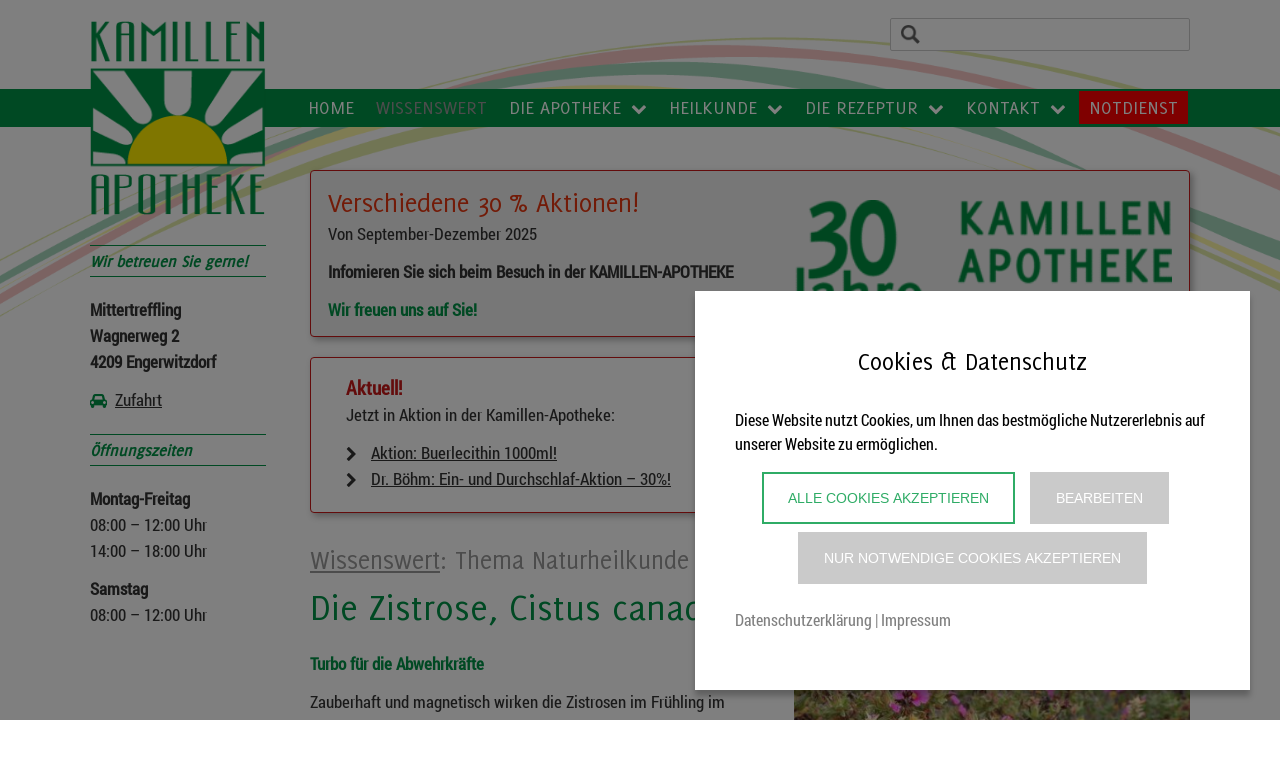

--- FILE ---
content_type: text/html; charset=UTF-8
request_url: https://www.kamillen-apotheke.at/die-zistrose-cistus-canadensis-l/
body_size: 13344
content:
<!DOCTYPE html>
<html lang="de">

<head>
    <meta charset="UTF-8" />
    <title>
        Die Zistrose, Cistus canadensis L. &#x2d; Kamillen&#x2d;Apotheke    </title>
   
 
    	<style>img:is([sizes="auto" i], [sizes^="auto," i]) { contain-intrinsic-size: 3000px 1500px }</style>
	
<!-- The SEO Framework von Sybre Waaijer -->
<meta name="robots" content="max-snippet:-1,max-image-preview:large,max-video-preview:-1" />
<link rel="canonical" href="https://www.kamillen-apotheke.at/die-zistrose-cistus-canadensis-l/" />
<meta name="description" content="Turbo f&uuml;r die Abwehrkr&auml;fte Zauberhaft und magnetisch wirken die Zistrosen im Fr&uuml;hling im Mittelmeergebiet mit ihren verschiedenfarbigen&#8230;" />
<meta property="og:type" content="article" />
<meta property="og:locale" content="de_DE" />
<meta property="og:site_name" content="Kamillen-Apotheke" />
<meta property="og:title" content="Die Zistrose, Cistus canadensis L." />
<meta property="og:description" content="Turbo f&uuml;r die Abwehrkr&auml;fte Zauberhaft und magnetisch wirken die Zistrosen im Fr&uuml;hling im Mittelmeergebiet mit ihren verschiedenfarbigen, meist hellrot&#x2d;violetten Seidenbl&uuml;ten im Dickicht an steinigen&#8230;" />
<meta property="og:url" content="https://www.kamillen-apotheke.at/die-zistrose-cistus-canadensis-l/" />
<meta property="og:image" content="https://www.kamillen-apotheke.at/wp/wp-content/uploads/2021/01/150515912_s.jpg" />
<meta property="og:image:width" content="848" />
<meta property="og:image:height" content="565" />
<meta property="og:image:alt" content="Die Zistrose, Cistus canadensis L." />
<meta property="article:published_time" content="2021-03-20T03:21:50+00:00" />
<meta property="article:modified_time" content="2021-01-27T11:06:30+00:00" />
<meta name="twitter:card" content="summary_large_image" />
<meta name="twitter:title" content="Die Zistrose, Cistus canadensis L." />
<meta name="twitter:description" content="Turbo f&uuml;r die Abwehrkr&auml;fte Zauberhaft und magnetisch wirken die Zistrosen im Fr&uuml;hling im Mittelmeergebiet mit ihren verschiedenfarbigen, meist hellrot&#x2d;violetten Seidenbl&uuml;ten im Dickicht an steinigen&#8230;" />
<meta name="twitter:image" content="https://www.kamillen-apotheke.at/wp/wp-content/uploads/2021/01/150515912_s.jpg" />
<meta name="twitter:image:alt" content="Die Zistrose, Cistus canadensis L." />
<script type="application/ld+json">{"@context":"https://schema.org","@graph":[{"@type":"WebSite","@id":"https://www.kamillen-apotheke.at/#/schema/WebSite","url":"https://www.kamillen-apotheke.at/","name":"Kamillen&#x2d;Apotheke","description":"4209 Treffling/Engerwitzdorf","inLanguage":"de","potentialAction":{"@type":"SearchAction","target":{"@type":"EntryPoint","urlTemplate":"https://www.kamillen-apotheke.at/search/{search_term_string}/"},"query-input":"required name=search_term_string"},"publisher":{"@type":"Organization","@id":"https://www.kamillen-apotheke.at/#/schema/Organization","name":"Kamillen&#x2d;Apotheke","url":"https://www.kamillen-apotheke.at/"}},{"@type":"WebPage","@id":"https://www.kamillen-apotheke.at/die-zistrose-cistus-canadensis-l/","url":"https://www.kamillen-apotheke.at/die-zistrose-cistus-canadensis-l/","name":"Die Zistrose, Cistus canadensis L. &#x2d; Kamillen&#x2d;Apotheke","description":"Turbo f&uuml;r die Abwehrkr&auml;fte Zauberhaft und magnetisch wirken die Zistrosen im Fr&uuml;hling im Mittelmeergebiet mit ihren verschiedenfarbigen&#8230;","inLanguage":"de","isPartOf":{"@id":"https://www.kamillen-apotheke.at/#/schema/WebSite"},"breadcrumb":{"@type":"BreadcrumbList","@id":"https://www.kamillen-apotheke.at/#/schema/BreadcrumbList","itemListElement":[{"@type":"ListItem","position":1,"item":"https://www.kamillen-apotheke.at/","name":"Kamillen&#x2d;Apotheke"},{"@type":"ListItem","position":2,"item":"https://www.kamillen-apotheke.at/category/natur-heilkunde/","name":"Kategorie: Thema Naturheilkunde"},{"@type":"ListItem","position":3,"name":"Die Zistrose, Cistus canadensis L."}]},"potentialAction":{"@type":"ReadAction","target":"https://www.kamillen-apotheke.at/die-zistrose-cistus-canadensis-l/"},"datePublished":"2021-03-20T03:21:50+00:00","dateModified":"2021-01-27T11:06:30+00:00","author":{"@type":"Person","@id":"https://www.kamillen-apotheke.at/#/schema/Person/579d02efd59551e1beb5bd171bda1377","name":"Andreas"}}]}</script>
<!-- / The SEO Framework von Sybre Waaijer | 20.72ms meta | 8.48ms boot -->

<link rel='dns-prefetch' href='//maxcdn.bootstrapcdn.com' />
<link rel='stylesheet' id='wp-block-library-css' href='https://www.kamillen-apotheke.at/wp/wp-includes/css/dist/block-library/style.min.css?ver=e97f965428c10e1f71a019273dd316d3' type='text/css' media='all' />
<style id='classic-theme-styles-inline-css' type='text/css'>
/*! This file is auto-generated */
.wp-block-button__link{color:#fff;background-color:#32373c;border-radius:9999px;box-shadow:none;text-decoration:none;padding:calc(.667em + 2px) calc(1.333em + 2px);font-size:1.125em}.wp-block-file__button{background:#32373c;color:#fff;text-decoration:none}
</style>
<style id='global-styles-inline-css' type='text/css'>
:root{--wp--preset--aspect-ratio--square: 1;--wp--preset--aspect-ratio--4-3: 4/3;--wp--preset--aspect-ratio--3-4: 3/4;--wp--preset--aspect-ratio--3-2: 3/2;--wp--preset--aspect-ratio--2-3: 2/3;--wp--preset--aspect-ratio--16-9: 16/9;--wp--preset--aspect-ratio--9-16: 9/16;--wp--preset--color--black: #000000;--wp--preset--color--cyan-bluish-gray: #abb8c3;--wp--preset--color--white: #ffffff;--wp--preset--color--pale-pink: #f78da7;--wp--preset--color--vivid-red: #cf2e2e;--wp--preset--color--luminous-vivid-orange: #ff6900;--wp--preset--color--luminous-vivid-amber: #fcb900;--wp--preset--color--light-green-cyan: #7bdcb5;--wp--preset--color--vivid-green-cyan: #00d084;--wp--preset--color--pale-cyan-blue: #8ed1fc;--wp--preset--color--vivid-cyan-blue: #0693e3;--wp--preset--color--vivid-purple: #9b51e0;--wp--preset--gradient--vivid-cyan-blue-to-vivid-purple: linear-gradient(135deg,rgba(6,147,227,1) 0%,rgb(155,81,224) 100%);--wp--preset--gradient--light-green-cyan-to-vivid-green-cyan: linear-gradient(135deg,rgb(122,220,180) 0%,rgb(0,208,130) 100%);--wp--preset--gradient--luminous-vivid-amber-to-luminous-vivid-orange: linear-gradient(135deg,rgba(252,185,0,1) 0%,rgba(255,105,0,1) 100%);--wp--preset--gradient--luminous-vivid-orange-to-vivid-red: linear-gradient(135deg,rgba(255,105,0,1) 0%,rgb(207,46,46) 100%);--wp--preset--gradient--very-light-gray-to-cyan-bluish-gray: linear-gradient(135deg,rgb(238,238,238) 0%,rgb(169,184,195) 100%);--wp--preset--gradient--cool-to-warm-spectrum: linear-gradient(135deg,rgb(74,234,220) 0%,rgb(151,120,209) 20%,rgb(207,42,186) 40%,rgb(238,44,130) 60%,rgb(251,105,98) 80%,rgb(254,248,76) 100%);--wp--preset--gradient--blush-light-purple: linear-gradient(135deg,rgb(255,206,236) 0%,rgb(152,150,240) 100%);--wp--preset--gradient--blush-bordeaux: linear-gradient(135deg,rgb(254,205,165) 0%,rgb(254,45,45) 50%,rgb(107,0,62) 100%);--wp--preset--gradient--luminous-dusk: linear-gradient(135deg,rgb(255,203,112) 0%,rgb(199,81,192) 50%,rgb(65,88,208) 100%);--wp--preset--gradient--pale-ocean: linear-gradient(135deg,rgb(255,245,203) 0%,rgb(182,227,212) 50%,rgb(51,167,181) 100%);--wp--preset--gradient--electric-grass: linear-gradient(135deg,rgb(202,248,128) 0%,rgb(113,206,126) 100%);--wp--preset--gradient--midnight: linear-gradient(135deg,rgb(2,3,129) 0%,rgb(40,116,252) 100%);--wp--preset--font-size--small: 13px;--wp--preset--font-size--medium: 20px;--wp--preset--font-size--large: 36px;--wp--preset--font-size--x-large: 42px;--wp--preset--spacing--20: 0.44rem;--wp--preset--spacing--30: 0.67rem;--wp--preset--spacing--40: 1rem;--wp--preset--spacing--50: 1.5rem;--wp--preset--spacing--60: 2.25rem;--wp--preset--spacing--70: 3.38rem;--wp--preset--spacing--80: 5.06rem;--wp--preset--shadow--natural: 6px 6px 9px rgba(0, 0, 0, 0.2);--wp--preset--shadow--deep: 12px 12px 50px rgba(0, 0, 0, 0.4);--wp--preset--shadow--sharp: 6px 6px 0px rgba(0, 0, 0, 0.2);--wp--preset--shadow--outlined: 6px 6px 0px -3px rgba(255, 255, 255, 1), 6px 6px rgba(0, 0, 0, 1);--wp--preset--shadow--crisp: 6px 6px 0px rgba(0, 0, 0, 1);}:where(.is-layout-flex){gap: 0.5em;}:where(.is-layout-grid){gap: 0.5em;}body .is-layout-flex{display: flex;}.is-layout-flex{flex-wrap: wrap;align-items: center;}.is-layout-flex > :is(*, div){margin: 0;}body .is-layout-grid{display: grid;}.is-layout-grid > :is(*, div){margin: 0;}:where(.wp-block-columns.is-layout-flex){gap: 2em;}:where(.wp-block-columns.is-layout-grid){gap: 2em;}:where(.wp-block-post-template.is-layout-flex){gap: 1.25em;}:where(.wp-block-post-template.is-layout-grid){gap: 1.25em;}.has-black-color{color: var(--wp--preset--color--black) !important;}.has-cyan-bluish-gray-color{color: var(--wp--preset--color--cyan-bluish-gray) !important;}.has-white-color{color: var(--wp--preset--color--white) !important;}.has-pale-pink-color{color: var(--wp--preset--color--pale-pink) !important;}.has-vivid-red-color{color: var(--wp--preset--color--vivid-red) !important;}.has-luminous-vivid-orange-color{color: var(--wp--preset--color--luminous-vivid-orange) !important;}.has-luminous-vivid-amber-color{color: var(--wp--preset--color--luminous-vivid-amber) !important;}.has-light-green-cyan-color{color: var(--wp--preset--color--light-green-cyan) !important;}.has-vivid-green-cyan-color{color: var(--wp--preset--color--vivid-green-cyan) !important;}.has-pale-cyan-blue-color{color: var(--wp--preset--color--pale-cyan-blue) !important;}.has-vivid-cyan-blue-color{color: var(--wp--preset--color--vivid-cyan-blue) !important;}.has-vivid-purple-color{color: var(--wp--preset--color--vivid-purple) !important;}.has-black-background-color{background-color: var(--wp--preset--color--black) !important;}.has-cyan-bluish-gray-background-color{background-color: var(--wp--preset--color--cyan-bluish-gray) !important;}.has-white-background-color{background-color: var(--wp--preset--color--white) !important;}.has-pale-pink-background-color{background-color: var(--wp--preset--color--pale-pink) !important;}.has-vivid-red-background-color{background-color: var(--wp--preset--color--vivid-red) !important;}.has-luminous-vivid-orange-background-color{background-color: var(--wp--preset--color--luminous-vivid-orange) !important;}.has-luminous-vivid-amber-background-color{background-color: var(--wp--preset--color--luminous-vivid-amber) !important;}.has-light-green-cyan-background-color{background-color: var(--wp--preset--color--light-green-cyan) !important;}.has-vivid-green-cyan-background-color{background-color: var(--wp--preset--color--vivid-green-cyan) !important;}.has-pale-cyan-blue-background-color{background-color: var(--wp--preset--color--pale-cyan-blue) !important;}.has-vivid-cyan-blue-background-color{background-color: var(--wp--preset--color--vivid-cyan-blue) !important;}.has-vivid-purple-background-color{background-color: var(--wp--preset--color--vivid-purple) !important;}.has-black-border-color{border-color: var(--wp--preset--color--black) !important;}.has-cyan-bluish-gray-border-color{border-color: var(--wp--preset--color--cyan-bluish-gray) !important;}.has-white-border-color{border-color: var(--wp--preset--color--white) !important;}.has-pale-pink-border-color{border-color: var(--wp--preset--color--pale-pink) !important;}.has-vivid-red-border-color{border-color: var(--wp--preset--color--vivid-red) !important;}.has-luminous-vivid-orange-border-color{border-color: var(--wp--preset--color--luminous-vivid-orange) !important;}.has-luminous-vivid-amber-border-color{border-color: var(--wp--preset--color--luminous-vivid-amber) !important;}.has-light-green-cyan-border-color{border-color: var(--wp--preset--color--light-green-cyan) !important;}.has-vivid-green-cyan-border-color{border-color: var(--wp--preset--color--vivid-green-cyan) !important;}.has-pale-cyan-blue-border-color{border-color: var(--wp--preset--color--pale-cyan-blue) !important;}.has-vivid-cyan-blue-border-color{border-color: var(--wp--preset--color--vivid-cyan-blue) !important;}.has-vivid-purple-border-color{border-color: var(--wp--preset--color--vivid-purple) !important;}.has-vivid-cyan-blue-to-vivid-purple-gradient-background{background: var(--wp--preset--gradient--vivid-cyan-blue-to-vivid-purple) !important;}.has-light-green-cyan-to-vivid-green-cyan-gradient-background{background: var(--wp--preset--gradient--light-green-cyan-to-vivid-green-cyan) !important;}.has-luminous-vivid-amber-to-luminous-vivid-orange-gradient-background{background: var(--wp--preset--gradient--luminous-vivid-amber-to-luminous-vivid-orange) !important;}.has-luminous-vivid-orange-to-vivid-red-gradient-background{background: var(--wp--preset--gradient--luminous-vivid-orange-to-vivid-red) !important;}.has-very-light-gray-to-cyan-bluish-gray-gradient-background{background: var(--wp--preset--gradient--very-light-gray-to-cyan-bluish-gray) !important;}.has-cool-to-warm-spectrum-gradient-background{background: var(--wp--preset--gradient--cool-to-warm-spectrum) !important;}.has-blush-light-purple-gradient-background{background: var(--wp--preset--gradient--blush-light-purple) !important;}.has-blush-bordeaux-gradient-background{background: var(--wp--preset--gradient--blush-bordeaux) !important;}.has-luminous-dusk-gradient-background{background: var(--wp--preset--gradient--luminous-dusk) !important;}.has-pale-ocean-gradient-background{background: var(--wp--preset--gradient--pale-ocean) !important;}.has-electric-grass-gradient-background{background: var(--wp--preset--gradient--electric-grass) !important;}.has-midnight-gradient-background{background: var(--wp--preset--gradient--midnight) !important;}.has-small-font-size{font-size: var(--wp--preset--font-size--small) !important;}.has-medium-font-size{font-size: var(--wp--preset--font-size--medium) !important;}.has-large-font-size{font-size: var(--wp--preset--font-size--large) !important;}.has-x-large-font-size{font-size: var(--wp--preset--font-size--x-large) !important;}
:where(.wp-block-post-template.is-layout-flex){gap: 1.25em;}:where(.wp-block-post-template.is-layout-grid){gap: 1.25em;}
:where(.wp-block-columns.is-layout-flex){gap: 2em;}:where(.wp-block-columns.is-layout-grid){gap: 2em;}
:root :where(.wp-block-pullquote){font-size: 1.5em;line-height: 1.6;}
</style>
<link rel='stylesheet' id='jquery-smooth-scroll-css' href='https://www.kamillen-apotheke.at/wp/wp-content/plugins/jquery-smooth-scroll/css/style.css?ver=e97f965428c10e1f71a019273dd316d3' type='text/css' media='all' />
<link rel='stylesheet' id='responsive-lightbox-tosrus-css' href='https://www.kamillen-apotheke.at/wp/wp-content/plugins/responsive-lightbox/assets/tosrus/jquery.tosrus.min.css?ver=2.5.0' type='text/css' media='all' />
<link rel='stylesheet' id='font-awesome-css' href='//maxcdn.bootstrapcdn.com/font-awesome/4.3.0/css/font-awesome.min.css?ver=e97f965428c10e1f71a019273dd316d3' type='text/css' media='all' />
<link rel='stylesheet' id='cryptx-styles-css' href='https://www.kamillen-apotheke.at/wp/wp-content/plugins/cryptx/css/cryptx.css?ver=4.0.4' type='text/css' media='all' />
<style id='wp-dynamic-css-cc-bottom-right-style-inline-css' type='text/css'>
#cc-cookie-message { position: fixed; right: 30px; bottom: 30px; width: 100%; max-height: calc(100vh - 60px); max-width: 555px; background-color: #ffffff; color: #000000; font-size: 16px; padding: 2.5rem; overflow: auto; box-shadow: 0 6px 6px rgba(0, 0, 0, 0.25); z-index: 9999; margin-left: 30px; }  .cc-cookie-section { border-bottom: 1px solid; padding-bottom: 20px; margin-bottom: 20px; }  #cc-cookie-message p:last-child { text-align: left!important; }  #cc-cookie-message button#cc-cookie-accept { margin-left: 0px; }  #cc-cookie-message button#cc-cookie-necessary.cc-is-style-link { margin: unset; }  .cc-cookie-links { margin: 10px 0 15px 0; }  @media screen and (max-width: 480px) { #cc-cookie-message { max-width: 100%; max-height: 100vh; width: 100%; left: 0; right: 0; bottom: 0; margin: 0 auto; }      #cc-cookie-message { padding: 2rem 2rem 1.5rem; } }
</style>
<style id='wp-dynamic-css-cc-dynamic-style-inline-css' type='text/css'>
#cc-cookie-overlay { display: block; height: 100%; width: 100%; position: fixed; background: rgba(0,0,0,0.5); z-index: 999; left: 0px; top: 0px; overflow-x: hidden; transition: all 0.5s ease 0s; }  #cc-cookie-message h4 { color: #000000; font-size: 25px; font-weight: 500; margin-bottom: 10px; margin-top: 0px; }  #cc-cookie-message ul { margin: 0; }  #cc-cookie-message li { width: 100% !important; display: block !important; }  #cc-cookie-message h5 { color: #000000; font-size: calc(25px - 50%); font-weight: 500; margin-bottom: 10px; margin-top: 0px; }  #cc-cookie-message p, #cc-cookie-message ul { color: #000000; font-size: 16px; line-height: 1.5em; margin: 1rem 0; padding-left: 0; }  #cc-cookie-message li { width: 49%; display: inline-block; }  #cc-cookie-message a, #cc-cookie-message button.cc-is-style-link{ border: none; color: #808080; text-decoration: none; font-size: 16px; padding-bottom: 2px; cursor: pointer; transition: all 0.3s ease-in; }  #cc-cookie-message button.cc-is-style-link { text-transform: none; background-color: initial; padding: initial; margin: initial; font-weight: initial; line-height: inherit; }  #cc-cookie-message button#cc-cookie-necessary:not(.cc-is-style-link) { color: #ffffff; background: #cacaca; }  #cc-cookie-message button#cc-cookie-necessary:not(.cc-is-style-link):hover, #cc-cookie-message button#cc-cookie-necessary:not(.cc-is-style-link):focus { color: #cacaca; background: #ffffff; border: 2px solid #cacaca; }  #cc-cookie-message #cc-cookie-necessary { color: #ffffff; }  #cc-cookie-message .cc-cookie-links, #cc-cookie-message .cc-cookie-links a { color: #808080; text-decoration: none; font-size: 16px; padding-bottom: 2px; cursor: pointer; transition: all 0.3s ease-in; }  #cc-cookie-message a:hover, #cc-cookie-message .cc-cookie-links a:hover, #cc-cookie-message button.cc-is-style-link:hover, #cc-cookie-message a:focus, #cc-cookie-message .cc-cookie-links a:focus, #cc-cookie-message button.cc-is-style-link:focus { color: #808080; text-decoration: underline; transition: all 0.3s ease-in; }  #cc-cookie-message button.cc-is-style-link:hover, #cc-cookie-message button.cc-is-style-link:focus { border: none; }  #cc-cookie-message label { cursor: pointer; }  #cc-cookie-description { margin: 0; }  #cc-cookie-message button { border: 2px solid transparent; background: #2FAC66; color: #ffffff; font-size: 14px; padding: 1rem 1.5rem; text-transform: uppercase; border-radius: 0; margin-right: 15px; margin-bottom: .5rem; cursor: pointer; transition: all 0.3s ease-in; }  #cc-cookie-message button:hover, #cc-cookie-message button:focus { border: 2px solid #2FAC66; background: #ffffff; color: #2FAC66; }  #cc-cookie-message button:last-child { margin-right: 0; }  #cc-cookie-message button:hover { transition: all 0.3s ease-in; }  button#cc-cookie-advanced { background: #cacaca; color: #ffffff; font-size: 14px; }  button#cc-cookie-advanced:hover, button#cc-cookie-advanced:focus { background: #ffffff; color: #cacaca; border: 2px solid #cacaca; transition: all 0.3s ease-in; }  #cc-cookie-message button:disabled { opacity: 0.3; }  button#cc-cookie-necessary.cc-is-style-link { display: block; margin-left: auto; margin-right: auto; }  #cc-cookie-types { padding-top: 20px; }  .is-advanced #cc-cookie-accept-selection { display: none !important; }  .is-advanced .cc-group-headline { font-weight: bold; }  .cc-cookie-section > p { margin-bottom: 0; }  #cc-cookie-message input[type="checkbox"] { float: none; margin-top: 0; margin-right: 5px; }  .cc-row.cc-row-accept .cc-value { align-content: center; display: flex; }  #cc-cookie-message .cc-status { display: inline-block; }  #cc-cookie-message .cc-status .cc-status-checked, #cc-cookie-message input.cc_cookie[type=checkbox]:checked + .cc-status .cc-status-unchecked { display: none; }  #cc-cookie-message input.cc_cookie[type=checkbox]:checked + .cc-status .cc-status-checked { display: inline-block; }  .cc-cookie-details .cc-row { display: flex; overflow-wrap: anywhere; }  .cc-cookie-details .cc-prop { flex: 0 0 40%; max-width: 40%; font-weight: bold; }  .cc-cookie-details .cc-value a { font-size: 100% !important; }  #cc-all-marketing-cookies, #cc-all-statistics-cookies, #cc-all-external-media-cookies { margin-right: 5px; }  .cc-cookie-detailed { display: none; margin-top: 15px; }  .cc-cookie-detailed li { padding-left: 1.5rem; }  .theme-wordpress-theme-atomion input.cc_checkbox { opacity: 0; display: inline-block; }  .theme-wordpress-theme-atomion #cc-cookie-message input[type="checkbox"].cc_checkbox { margin-right: 0; }  @media screen and (max-width: 480px) { .cc-cookie-details .cc-row { flex-direction: column; }      .cc-cookie-details .cc-prop { flex: 0 0 100%; max-width: 100%; }      #cc-cookie-message button { width: 100%; margin-right: 0; } }    p.cc_accept_box { background: #EFEFEF; padding: 3rem; display: flex; flex-wrap: wrap; flex-flow: column; align-items: center; }    @media print { #cc-cookie-message,      #cc-cookie-overlay { display: none !important; }  }
</style>
<script type="text/javascript" src="https://www.kamillen-apotheke.at/wp/wp-includes/js/jquery/jquery.min.js?ver=3.7.1" id="jquery-core-js"></script>
<script type="text/javascript" src="https://www.kamillen-apotheke.at/wp/wp-includes/js/jquery/jquery-migrate.min.js?ver=3.4.1" id="jquery-migrate-js"></script>
<script type="text/javascript" src="https://www.kamillen-apotheke.at/wp/wp-content/plugins/responsive-lightbox/assets/tosrus/jquery.tosrus.min.js?ver=2.5.0" id="responsive-lightbox-tosrus-js"></script>
<script type="text/javascript" src="https://www.kamillen-apotheke.at/wp/wp-includes/js/underscore.min.js?ver=1.13.7" id="underscore-js"></script>
<script type="text/javascript" src="https://www.kamillen-apotheke.at/wp/wp-content/plugins/responsive-lightbox/assets/infinitescroll/infinite-scroll.pkgd.min.js?ver=4.0.1" id="responsive-lightbox-infinite-scroll-js"></script>
<script type="text/javascript" id="responsive-lightbox-js-before">
/* <![CDATA[ */
var rlArgs = {"script":"tosrus","selector":"lightbox","customEvents":"ajaxComplete","activeGalleries":true,"effect":"fade","infinite":true,"keys":false,"autoplay":true,"pauseOnHover":true,"timeout":5000,"pagination":true,"paginationType":"thumbnails","closeOnClick":false,"woocommerce_gallery":false,"ajaxurl":"https:\/\/www.kamillen-apotheke.at\/wp\/wp-admin\/admin-ajax.php","nonce":"cecdeef1a3","preview":false,"postId":8623,"scriptExtension":false};
/* ]]> */
</script>
<script type="text/javascript" src="https://www.kamillen-apotheke.at/wp/wp-content/plugins/responsive-lightbox/js/front.js?ver=2.5.3" id="responsive-lightbox-js"></script>
<script type="text/javascript" id="cc-ihavecookies-js-js-extra">
/* <![CDATA[ */
var cc_cookie = {"cookie_name":"cookie-cracker_1","cookie_set":"","cookie_version":"1","headline":"Cookies & Datenschutz","description_text":"Diese Website nutzt Cookies, um Ihnen das bestm\u00f6gliche Nutzererlebnis auf unserer Website zu erm\u00f6glichen.","layout":"bottom-right","expiration_time":"90","privacy_page":"https:\/\/www.kamillen-apotheke.at\/kontakt-2\/kontakt\/datenschutzerklaerung\/","privacy_page_label":"Datenschutzerkl\u00e4rung","imprint_page":"https:\/\/www.kamillen-apotheke.at\/kontakt-2\/kontakt\/impressum\/","imprint_page_label":"Impressum","accept_button_order":"1","accept_button_text":"Alle Cookies akzeptieren","accept_selection_order":"4","accept_selection":"Auswahl akzeptieren","customize_button_order":"2","customize_button_text":"Bearbeiten","necessary_button_order":"3","necessary_button_type":"type-button","necessary_button_text":"Nur notwendige Cookies akzeptieren","cookie_type_title":"W\u00e4hlen Sie die Cookies, die Sie akzeptieren m\u00f6chten","necessary":"","necessary_desc":"","checkedLabel":"An","uncheckedLabel":"Aus","embed_on":"1","tracking_codes":"","more_information":"Mehr Informationen","less_information":"Weniger Informationen","groups":{"internal_type":"custom","initial_checked":"off","necessary":"on","0":{"id":"technischnotwendig","description":"Diese Cookies sind technisch notwendig und f\u00fcr die Nutzung der Website erforderlich.","initial_checked":1,"necessary":1,"internal_type":"system","headline":"Technisch notwendig"},"1":{"id":"statistiken","description":"Statistik-Cookies sammeln anonymisierte Informationen. Diese Informationen helfen uns zu verstehen, wie Besucher unsere Website nutzen.","initial_checked":0,"necessary":0,"headline":"Statistiken"},"2":{"id":"marketing","description":"Marketing-Cookies werden f\u00fcr Marketingma\u00dfnahmen verwendet, z.B. um personalisierte Werbeinhalte bereitzustellen.","initial_checked":0,"necessary":0,"headline":"Marketing"},"3":{"id":"externemedien","description":"Diese Cookies werden von externen Anbietern gesetzt, um deren Dienste, wie z.B. das Einbetten von Inhalten fremder Websites, zu nutzen.","initial_checked":0,"necessary":0,"headline":"Externe Medien"}},"cookieLabelName":"Name","cookieLabelProvider":"Provider","cookieLabelUsage":"Nutzung","cookieLabelCookies":"Cookies","cookieLabelAccept":"Akzeptieren","cookieLabelPrivacyLink":"Datenschutzerkl\u00e4rung","cookieLabelLifetime":"Laufzeit","ajaxUrl":"https:\/\/www.kamillen-apotheke.at\/wp\/wp-admin\/admin-ajax.php","assetsUrl":"https:\/\/www.kamillen-apotheke.at\/wp\/wp-content\/plugins\/cookie-cracker\/assets","is_preview":"","nonce_field":"24a91b68a8","cc_groups":[{"id":"technischnotwendig","description":"Diese Cookies sind technisch notwendig und f\u00fcr die Nutzung der Website erforderlich.","initial_checked":1,"necessary":1,"internal_type":"system","headline":"Technisch notwendig","index":"technischnotwendig","scriptCount":1},{"id":"statistiken","description":"Statistik-Cookies sammeln anonymisierte Informationen. Diese Informationen helfen uns zu verstehen, wie Besucher unsere Website nutzen.","initial_checked":0,"necessary":0,"headline":"Statistiken","index":"statistiken","scriptCount":0},{"id":"marketing","description":"Marketing-Cookies werden f\u00fcr Marketingma\u00dfnahmen verwendet, z.B. um personalisierte Werbeinhalte bereitzustellen.","initial_checked":0,"necessary":0,"headline":"Marketing","index":"marketing","scriptCount":0},{"id":"externemedien","description":"Diese Cookies werden von externen Anbietern gesetzt, um deren Dienste, wie z.B. das Einbetten von Inhalten fremder Websites, zu nutzen.","initial_checked":0,"necessary":0,"headline":"Externe Medien","index":"externemedien","scriptCount":1}],"cc_scripts":{"technischnotwendig":[{"id":"cookie-cracker","internal_type":"system","label":"Cookie Cracker","cookie_group":"technischnotwendig","provider":"Eigent\u00fcmer dieser Website","cookies":"cookie-cracker_1, cookie-cracker_1_prefs","lifetime":"90 Tage","privacy_link":"https:\/\/www.kamillen-apotheke.at\/kontakt-2\/kontakt\/datenschutzerklaerung\/","description":"Speichert die Einstellungen Ihrer Cookie-Auswahl.","tcf_type":"","optout_code":"","optin_code":""}],"externemedien":[{"id":"youtube","internal_type":"custom","label":"YouTube","cookie_group":"externemedien","provider":"Google Ireland Limited","cookies":"consent, gps, pref, visitor_info1_live, ysc","lifetime":"2 Monate","privacy_link":"https:\/\/policies.google.com\/privacy","description":"Auf dieser Website wird der Dienst YouTube verwendet, welcher Cookies setzt. YouTube ist eine Online-Videoplattform.","tcf_type":"","optout_code":"","optin_code":""}]},"is_imprint":"","same_site":"Lax"};
/* ]]> */
</script>
<script type="text/javascript" src="https://www.kamillen-apotheke.at/wp/wp-content/plugins/cookie-cracker/assets/cc-ihavecookies.min.js?ver=1.1" id="cc-ihavecookies-js-js"></script>
<script type="text/javascript" id="cc-cookie-js-js-extra">
/* <![CDATA[ */
var cc_cookie = {"cookie_name":"cookie-cracker_1","cookie_set":"","cookie_version":"1","headline":"Cookies & Datenschutz","description_text":"Diese Website nutzt Cookies, um Ihnen das bestm\u00f6gliche Nutzererlebnis auf unserer Website zu erm\u00f6glichen.","layout":"bottom-right","expiration_time":"90","privacy_page":"https:\/\/www.kamillen-apotheke.at\/kontakt-2\/kontakt\/datenschutzerklaerung\/","privacy_page_label":"Datenschutzerkl\u00e4rung","imprint_page":"https:\/\/www.kamillen-apotheke.at\/kontakt-2\/kontakt\/impressum\/","imprint_page_label":"Impressum","accept_button_order":"1","accept_button_text":"Alle Cookies akzeptieren","accept_selection_order":"4","accept_selection":"Auswahl akzeptieren","customize_button_order":"2","customize_button_text":"Bearbeiten","necessary_button_order":"3","necessary_button_type":"type-button","necessary_button_text":"Nur notwendige Cookies akzeptieren","cookie_type_title":"W\u00e4hlen Sie die Cookies, die Sie akzeptieren m\u00f6chten","necessary":"","necessary_desc":"","checkedLabel":"An","uncheckedLabel":"Aus","embed_on":"1","tracking_codes":"","more_information":"Mehr Informationen","less_information":"Weniger Informationen","groups":{"internal_type":"custom","initial_checked":"off","necessary":"on","0":{"id":"technischnotwendig","description":"Diese Cookies sind technisch notwendig und f\u00fcr die Nutzung der Website erforderlich.","initial_checked":1,"necessary":1,"internal_type":"system","headline":"Technisch notwendig"},"1":{"id":"statistiken","description":"Statistik-Cookies sammeln anonymisierte Informationen. Diese Informationen helfen uns zu verstehen, wie Besucher unsere Website nutzen.","initial_checked":0,"necessary":0,"headline":"Statistiken"},"2":{"id":"marketing","description":"Marketing-Cookies werden f\u00fcr Marketingma\u00dfnahmen verwendet, z.B. um personalisierte Werbeinhalte bereitzustellen.","initial_checked":0,"necessary":0,"headline":"Marketing"},"3":{"id":"externemedien","description":"Diese Cookies werden von externen Anbietern gesetzt, um deren Dienste, wie z.B. das Einbetten von Inhalten fremder Websites, zu nutzen.","initial_checked":0,"necessary":0,"headline":"Externe Medien"}},"cookieLabelName":"Name","cookieLabelProvider":"Provider","cookieLabelUsage":"Nutzung","cookieLabelCookies":"Cookies","cookieLabelAccept":"Akzeptieren","cookieLabelPrivacyLink":"Datenschutzerkl\u00e4rung","cookieLabelLifetime":"Laufzeit","ajaxUrl":"https:\/\/www.kamillen-apotheke.at\/wp\/wp-admin\/admin-ajax.php","assetsUrl":"https:\/\/www.kamillen-apotheke.at\/wp\/wp-content\/plugins\/cookie-cracker\/assets","is_preview":"","nonce_field":"24a91b68a8","cc_groups":[{"id":"technischnotwendig","description":"Diese Cookies sind technisch notwendig und f\u00fcr die Nutzung der Website erforderlich.","initial_checked":1,"necessary":1,"internal_type":"system","headline":"Technisch notwendig","index":"technischnotwendig","scriptCount":1},{"id":"statistiken","description":"Statistik-Cookies sammeln anonymisierte Informationen. Diese Informationen helfen uns zu verstehen, wie Besucher unsere Website nutzen.","initial_checked":0,"necessary":0,"headline":"Statistiken","index":"statistiken","scriptCount":0},{"id":"marketing","description":"Marketing-Cookies werden f\u00fcr Marketingma\u00dfnahmen verwendet, z.B. um personalisierte Werbeinhalte bereitzustellen.","initial_checked":0,"necessary":0,"headline":"Marketing","index":"marketing","scriptCount":0},{"id":"externemedien","description":"Diese Cookies werden von externen Anbietern gesetzt, um deren Dienste, wie z.B. das Einbetten von Inhalten fremder Websites, zu nutzen.","initial_checked":0,"necessary":0,"headline":"Externe Medien","index":"externemedien","scriptCount":1}],"cc_scripts":{"technischnotwendig":[{"id":"cookie-cracker","internal_type":"system","label":"Cookie Cracker","cookie_group":"technischnotwendig","provider":"Eigent\u00fcmer dieser Website","cookies":"cookie-cracker_1, cookie-cracker_1_prefs","lifetime":"90 Tage","privacy_link":"https:\/\/www.kamillen-apotheke.at\/kontakt-2\/kontakt\/datenschutzerklaerung\/","description":"Speichert die Einstellungen Ihrer Cookie-Auswahl.","tcf_type":"","optout_code":"","optin_code":""}],"externemedien":[{"id":"youtube","internal_type":"custom","label":"YouTube","cookie_group":"externemedien","provider":"Google Ireland Limited","cookies":"consent, gps, pref, visitor_info1_live, ysc","lifetime":"2 Monate","privacy_link":"https:\/\/policies.google.com\/privacy","description":"Auf dieser Website wird der Dienst YouTube verwendet, welcher Cookies setzt. YouTube ist eine Online-Videoplattform.","tcf_type":"","optout_code":"","optin_code":""}]},"is_imprint":"","same_site":"Lax"};
/* ]]> */
</script>
<script type="text/javascript" src="https://www.kamillen-apotheke.at/wp/wp-content/plugins/cookie-cracker/assets/cc-cookies.min.js?ver=1.1" id="cc-cookie-js-js"></script>
<link rel="https://api.w.org/" href="https://www.kamillen-apotheke.at/wp-json/" /><link rel="alternate" title="JSON" type="application/json" href="https://www.kamillen-apotheke.at/wp-json/wp/v2/posts/8623" /><link rel="alternate" title="oEmbed (JSON)" type="application/json+oembed" href="https://www.kamillen-apotheke.at/wp-json/oembed/1.0/embed?url=https%3A%2F%2Fwww.kamillen-apotheke.at%2Fdie-zistrose-cistus-canadensis-l%2F" />
<link rel="alternate" title="oEmbed (XML)" type="text/xml+oembed" href="https://www.kamillen-apotheke.at/wp-json/oembed/1.0/embed?url=https%3A%2F%2Fwww.kamillen-apotheke.at%2Fdie-zistrose-cistus-canadensis-l%2F&#038;format=xml" />
<!-- Analytics by WP Statistics - https://wp-statistics.com -->

    <link rel="stylesheet" href="https://www.kamillen-apotheke.at/wp/wp-content/themes/Kamillen-Apotheke_1.11/style.css" type="text/css" media="screen" />
    <link rel="stylesheet" href="https://www.kamillen-apotheke.at/wp/wp-content/themes/Kamillen-Apotheke_1.11/css/animate.css" type="text/css" media="screen" />
    <link rel="stylesheet" href="https://www.kamillen-apotheke.at/wp/wp-content/themes/Kamillen-Apotheke_1.11/css/responsivenavi.css" />    

    <meta name="author" content="www.graphiks.info" />
    <meta name="viewport" content="width=device-width, initial-scale=1.0" />
    <link rel="shortcut icon" href="https://www.kamillen-apotheke.at/favicon.ico" />
     
</head>

<body class="wp-singular post-template-default single single-post postid-8623 single-format-standard wp-theme-Kamillen-Apotheke_111" >
<ul class="skiplink" title="Direktlinks">
    <li><a href="#content">direkt zum Inhalt</a></li>
    <li><a href="#menu">direkt zur Navigation</a></li>
    <li><a href="#mainsearch">direkt zur Suche</a></li>
</ul> 
    
<header id="header">

    <div id="headercontent">

        <nav id="navi" role="navigation">
    
        <input type="checkbox" id="show-menu" role="button">
        <label for="show-menu" class="show-menu">Menu</label>

            <ul id="menu" class="menu" role="navigation"><li id="menu-item-27" class="menu-item menu-item-type-post_type menu-item-object-page menu-item-home menu-item-27"><a href="https://www.kamillen-apotheke.at/">Home</a></li><li id="menu-item-457" class="menu-item menu-item-type-post_type menu-item-object-page current_page_parent menu-item-457"><a href="https://www.kamillen-apotheke.at/aktuell/">Wissenswert</a></li><li id="menu-item-83" class="menu-item menu-item-type-post_type menu-item-object-page menu-item-83"><a href="https://www.kamillen-apotheke.at/nachtdienste/">Notdienst</a></li><li id="menu-item-595" class="menu-item menu-item-type-post_type menu-item-object-page menu-item-has-children menu-item-595"><a href="https://www.kamillen-apotheke.at/die-apotheke/">Die Apotheke</a><ul class="sub-menu"><li id="menu-item-69" class="menu-item menu-item-type-post_type menu-item-object-page menu-item-69"><a href="https://www.kamillen-apotheke.at/die-apotheke/die-apotheke-2/">Herzlich Willkommen</a></li><li id="menu-item-9560" class="menu-item menu-item-type-post_type menu-item-object-page menu-item-9560"><a href="https://www.kamillen-apotheke.at/die-apotheke/die-gruendung/">Die Gründung</a></li><li id="menu-item-61" class="menu-item menu-item-type-post_type menu-item-object-page menu-item-61"><a href="https://www.kamillen-apotheke.at/die-apotheke/die-apotheke/">Der Name</a></li><li id="menu-item-413" class="menu-item menu-item-type-post_type menu-item-object-page menu-item-413"><a href="https://www.kamillen-apotheke.at/die-apotheke/das-bild-der-kamillen-apotheke/">Bild, Werte und Leitbild</a></li><li id="menu-item-414" class="menu-item menu-item-type-post_type menu-item-object-page menu-item-414"><a href="https://www.kamillen-apotheke.at/die-apotheke/die-kunst-in-der-kamillen-apotheke/">Die Kunst</a></li><li id="menu-item-494" class="menu-item menu-item-type-post_type menu-item-object-page menu-item-494"><a href="https://www.kamillen-apotheke.at/die-apotheke/unser-team/">Unser Team</a></li><li id="menu-item-7692" class="menu-item menu-item-type-post_type menu-item-object-page menu-item-7692"><a href="https://www.kamillen-apotheke.at/die-apotheke/ihr-persoenliches-betreuungskonto/">Ihr persönliches Betreuungskonto</a></li></ul></li><li id="menu-item-60" class="menu-item menu-item-type-post_type menu-item-object-page menu-item-has-children menu-item-60"><a href="https://www.kamillen-apotheke.at/heilkunde/naturheilkunde/">Heilkunde</a><ul class="sub-menu"><li id="menu-item-608" class="menu-item menu-item-type-post_type menu-item-object-page menu-item-608"><a href="https://www.kamillen-apotheke.at/heilkunde/">Naturheilkunde</a></li><li id="menu-item-486" class="menu-item menu-item-type-post_type menu-item-object-page menu-item-486"><a href="https://www.kamillen-apotheke.at/heilkunde/alternative-medizin/">Alternative Medizin</a></li><li id="menu-item-485" class="menu-item menu-item-type-post_type menu-item-object-page menu-item-485"><a href="https://www.kamillen-apotheke.at/heilkunde/alternative-heilmethoden/">Alternative Heilmethoden</a></li><li id="menu-item-647" class="menu-item menu-item-type-post_type menu-item-object-page menu-item-647"><a href="https://www.kamillen-apotheke.at/heilkunde/bewaehrte-homoeopathie/">Bewährte Homöopathie</a></li><li id="menu-item-646" class="menu-item menu-item-type-post_type menu-item-object-page menu-item-646"><a href="https://www.kamillen-apotheke.at/heilkunde/bach-blueten/">Bach-Blüten</a></li><li id="menu-item-645" class="menu-item menu-item-type-post_type menu-item-object-page menu-item-645"><a href="https://www.kamillen-apotheke.at/heilkunde/schuessler-mineralstoffe/">Schüßler-Mineralstoffe</a></li><li id="menu-item-720" class="menu-item menu-item-type-post_type menu-item-object-page menu-item-720"><a href="https://www.kamillen-apotheke.at/heilkunde/aetherische-oele/">Ätherische Öle</a></li><li id="menu-item-6865" class="menu-item menu-item-type-post_type menu-item-object-page menu-item-6865"><a href="https://www.kamillen-apotheke.at/heilkunde/das-raeuchern/">Das Räuchern: Aromatherapie und Ritual</a></li><li id="menu-item-719" class="menu-item menu-item-type-post_type menu-item-object-page menu-item-719"><a href="https://www.kamillen-apotheke.at/heilkunde/heilpflanzen/">Heilpflanzen</a></li><li id="menu-item-718" class="menu-item menu-item-type-post_type menu-item-object-page menu-item-718"><a href="https://www.kamillen-apotheke.at/heilkunde/der-tee/">Der Tee</a></li><li id="menu-item-717" class="menu-item menu-item-type-post_type menu-item-object-page menu-item-717"><a href="https://www.kamillen-apotheke.at/heilkunde/gleichgewicht/">Gleichgewicht</a></li></ul></li><li id="menu-item-6839" class="menu-item menu-item-type-post_type menu-item-object-page menu-item-has-children menu-item-6839"><a href="https://www.kamillen-apotheke.at/die-rezeptur/">Die Rezeptur</a><ul class="sub-menu"><li id="menu-item-6842" class="menu-item menu-item-type-post_type menu-item-object-page menu-item-6842"><a href="https://www.kamillen-apotheke.at/die-rezeptur/die-magistrale-rezeptur/">Die magistrale Rezeptur</a></li><li id="menu-item-6841" class="menu-item menu-item-type-post_type menu-item-object-page menu-item-6841"><a href="https://www.kamillen-apotheke.at/die-rezeptur/von-hand-gemacht/">Von Hand gemacht</a></li><li id="menu-item-6840" class="menu-item menu-item-type-post_type menu-item-object-page menu-item-6840"><a href="https://www.kamillen-apotheke.at/die-rezeptur/lust-auf-mehr/">Lust auf mehr</a></li><li id="menu-item-7227" class="menu-item menu-item-type-taxonomy menu-item-object-category menu-item-7227"><a href="https://www.kamillen-apotheke.at/category/rezepte/">Rezepturen zum Selbermachen</a></li></ul></li><li id="menu-item-604" class="menu-item menu-item-type-post_type menu-item-object-page menu-item-has-children menu-item-604"><a href="https://www.kamillen-apotheke.at/kontakt-2/">Kontakt</a><ul class="sub-menu"><li id="menu-item-35" class="menu-item menu-item-type-post_type menu-item-object-page menu-item-35"><a href="https://www.kamillen-apotheke.at/kontakt-2/kontakt/">Kontakt + Zufahrt</a></li><li id="menu-item-565" class="menu-item menu-item-type-post_type menu-item-object-page menu-item-565"><a href="https://www.kamillen-apotheke.at/kontakt-2/kontakt/links/">Links</a></li></ul></li></ul>    
        </nav>         
        <h1 role="banner">
                 
                    <img src="https://www.kamillen-apotheke.at/wp/wp-content/themes/Kamillen-Apotheke_1.11/pics/logo.png" alt="Kamillen Apotheke" />
                   
                    <a href="https://www.kamillen-apotheke.at/">
                        Kamillen-Apotheke                    </a>
       </h1>
        <div class="headersearch" id="mainsearch" role="search"><form method="get" class="searchform" action="https://www.kamillen-apotheke.at/">
  <label class="hidden" for="se">
    </label>
  <input type="text" name="s" id="se"
    value="Suchbegriff..."
    onblur="if (this.value == '') 
    {this.value = 'Suchbegriff...';}"
    onfocus="if (this.value == 'Suchbegriff...') 
    {this.value = '';}" />
  <input type="submit" id="searchsubmit" value="Suchen" class="button" title="Klick: Suche starten"  />
</form> </div>
    </div>
    
</header>    
 
<div id="content">
<article id="post" role="article">
    
    <div class="storycontent ">
         <div class="infobox infobanner animated  fadeIn">
    
     <h3 class="red"></h3><img class="rl-image-widget-image" src="https://www.kamillen-apotheke.at/wp/wp-content/uploads/2025/08/Logo_30jahre-300x96.png" width="100%" height="auto" title="Logo_30jahre" alt="" style="float: right" /><div class="rl-image-widget-text"></div><h3 class="red">Verschiedene 30 % Aktionen!</h3>			<div class="textwidget"><p>Von September-Dezember 2025</p>
<p><strong>Infomieren Sie sich beim Besuch in der KAMILLEN-APOTHEKE</strong></p>
<p><strong class="green">Wir freuen uns auf Sie!</strong></p>
</div>
		 
     <br class="clear" />
</div>     
        
    <div class="infobox aktionsbox">

            <img src="https://www.kamillen-apotheke.at/wp/wp-content/uploads/2017/11/Tipps.jpg" class="alignright" />
            <i>Aktuell!</i>			<div class="textwidget"><p>Jetzt in Aktion in der Kamillen-Apotheke:</p>
</div>
		            <p> <a href="https://www.kamillen-apotheke.at/buerlecithin-aktion/" class="more-link infoboxlink">Aktion: Buerlecithin 1000ml!</a>  <a href="https://www.kamillen-apotheke.at/dr-boehm-ein-und-durchschlaf-aktion/" class="more-link infoboxlink">Dr. Böhm: Ein- und Durchschlaf-Aktion &#8211; 30%!</a>         </p>
       <br class="clear" />
    </div>
 
                               
        <h2>
           
                                <small class="grey"><a href="https://www.kamillen-apotheke.at/?p=455">Wissenswert</a>: Thema Naturheilkunde  </small><br />
                <span class="currentcolor">Die Zistrose, Cistus canadensis L.</span>        </h2>         
        <p><span class="green"><strong><img fetchpriority="high" decoding="async" class="size-thumbnail wp-image-8624 alignright" src="https://www.kamillen-apotheke.at/wp/wp-content/uploads/2021/01/150515912_s-450x300.jpg" alt="Die Zistrose, Cistus canadensis L." width="450" height="300" srcset="https://www.kamillen-apotheke.at/wp/wp-content/uploads/2021/01/150515912_s-450x300.jpg 450w, https://www.kamillen-apotheke.at/wp/wp-content/uploads/2021/01/150515912_s-300x200.jpg 300w, https://www.kamillen-apotheke.at/wp/wp-content/uploads/2021/01/150515912_s-768x512.jpg 768w, https://www.kamillen-apotheke.at/wp/wp-content/uploads/2021/01/150515912_s.jpg 848w" sizes="(max-width: 450px) 100vw, 450px" />Turbo für die Abwehrkräfte</strong></span></p>
<p>Zauberhaft und magnetisch wirken die Zistrosen im Frühling im Mittelmeergebiet mit ihren verschiedenfarbigen, meist hellrot-violetten Seidenblüten im Dickicht an steinigen Hängen oder in der immergrünen Gebüschformation neben Lavendel, Ginster, Rosmarin und Salbei. Der kleine Strauch trägt das Symbol der Sonne und Wärme in sich und ist äußerst kälte- und frostempfindlich.</p>
<p>Die Zistrose blüht von Mai bis August und besitzt keinen Blütenduft. Nur das Blattwerk verströmt einen herb-aromatischen Geruch, das sogenannte ätherische Öl „Ladanum“, welches aus den Drüsenhaaren abgesondert wird. Dieses Harz ist als Duftstoff schon seit der Antike sehr begehrt. Es wurde zur Schönheitspflege sowie in Heilmitteln und Salben verwendet. In Mischungen mit anderen ätherischen Ölen, Wein und Honigmet diente es der Wundheilung und als Schmerzmittel.</p>
<p>Das Ladanumharz spielt in der Parfümindustrie auch heute noch eine große Rolle. Der etwas herbe, harzige Duft aus dem Fläschchen macht es nicht unbedingt leicht, sich mit diesem ätherischen Öl anzufreunden. Erst in der Verdünnung entfaltet es seinen warmen, ambraartigen Duft. Cistrosenöl hat die Kraft, verschlossene Herzen zu öffnen und die Seele zu erwärmen.</p>
<p>In der Praxis hat es sich bei Menschen bewährt, die auf Grund früherer psychischer Verletzungen unter Gefühlskälte oder dadurch ausgelösten Krankheitssymptomen leiden. Neben der wichtigen Wirkung bei seelischen Traumata zeigt das Cistrosenöl seine Stärke bei körperlichen Verletzungen wie stark blutenden Wunden. Vor allem die Kombination Cistrose, Immortelle und Lavendel als Notfallmischung verdünnt in einem pflanzlichen Basisöl bewirkt wahre Wunder als Narbenpflege und bei Blutergüssen.</p>
<p>Die Zistrose wurde vor nicht allzu langer Zeit bei uns neu entdeckt. Wer den Extrakt über einen Zeitraum von 4-8 Wochen nimmt, stärkt seine Abwehrkräfte ganz beachtlich. Die Wirkung dieser traditionellen Heilpflanze ist wissenschaftlich erwiesen. Die Zistrose ist nachweislich entzündungshemmend, antibakteriell, virostatisch, wundheilungsfördernd, Juckreiz stillend und antiallergisch. Angewandt wird sie äußerlich bei Entzündungen im Mund- und Rachenraum, bei Angina und zur Karies-Vorsorge. Innerlich ist sie vor allem bei der Abwehr von Grippeviren zu empfehlen, ebenso bei Neurodermitis und Akne. Zudem sind entgiftende Eigenschaften bekannt. Die enthaltenen Polyphenole, das sind die antioxidativen und immunstimulierenden Inhaltsstoffe der Pflanze, sind besonders wirkungsvoll und sollen jene des Rotweins um das Vierfache und des Grüntees um das Dreifache übertreffen.</p>
<p>Die wertvolle Zistrose ist in der Kamillen-Apotheke als Tee erhältlich und das ätherische Öl sowie das Extrakt in einigen selbst gemachten Zubereitungen enthalten.</p>
        <p> <small>Zuletzt aktualisiert: 27. Januar 2021</small></p>
    <small>
        Foto/Video: &copy;  tupungato  / 123RF    </small>
        <br class="clear" />
        <hr />
<strong class="currentcolor">
            Lesen Sie weitere Beitr&auml;ge zum Thema:<br /><a href="https://www.kamillen-apotheke.at/tag/aetherische-oele/" rel="tag">Ätherische Öle</a>, <a href="https://www.kamillen-apotheke.at/tag/erkaeltung/" rel="tag">Erkältung</a>, <a href="https://www.kamillen-apotheke.at/tag/hals/" rel="tag">Hals</a>, <a href="https://www.kamillen-apotheke.at/tag/haut/" rel="tag">Haut</a>, <a href="https://www.kamillen-apotheke.at/tag/heilpflanzen/" rel="tag">Heilpflanzen</a>, <a href="https://www.kamillen-apotheke.at/tag/immunsystem-und-abwehr/" rel="tag">Immunsystem und Abwehr</a>, <a href="https://www.kamillen-apotheke.at/tag/kosmetik/" rel="tag">Kosmetik</a>, <a href="https://www.kamillen-apotheke.at/tag/mund/" rel="tag">Mund</a>, <a href="https://www.kamillen-apotheke.at/tag/naturheilkunde/" rel="tag">Naturheilkunde</a>, <a href="https://www.kamillen-apotheke.at/tag/nerven/" rel="tag">Nerven</a>        </strong>
                <ul class="subseiten taggedposts">
            <li><a href="https://www.kamillen-apotheke.at/entzuendungen-im-mund/" title="Entzündungen im Mund">Entzündungen im Mund</a></li><li><a href="https://www.kamillen-apotheke.at/antiviral-wirkende-heilpflanzen/" title="Antiviral wirkende Heilpflanzen">Antiviral wirkende Heilpflanzen</a></li><li><a href="https://www.kamillen-apotheke.at/der-echte-lavendel-lavandula-angustifolia-mill/" title="Der Echte Lavendel, Lavandula angustifolia Mill.">Der Echte Lavendel, Lavandula angustifolia Mill.</a></li><li><a href="https://www.kamillen-apotheke.at/atemschutzmasken-und-die-praxis/" title="Atemschutzmasken und die Praxis">Atemschutzmasken und die Praxis</a></li><li><a href="https://www.kamillen-apotheke.at/eukalyptus/" title="Eukalyptus">Eukalyptus</a></li><li><a href="https://www.kamillen-apotheke.at/hepar-sulfuris-in-der-klassischen-homoeopathie/" title="Hepar sulfuris in der klassischen Homöopathie">Hepar sulfuris in der klassischen Homöopathie</a></li><li><a href="https://www.kamillen-apotheke.at/kleine-wunden-selbst-versorgen/" title="Kleine Wunden selbst versorgen">Kleine Wunden selbst versorgen</a></li><li><a href="https://www.kamillen-apotheke.at/thymian-thymus-vulgaris-l/" title="Thymian, Thymus vulgaris L.">Thymian, Thymus vulgaris L.</a></li><li><a href="https://www.kamillen-apotheke.at/salbei-propolis-spray/" title="&#8222;Salbei-Propolis&#8220; Spray">&#8222;Salbei-Propolis&#8220; Spray</a></li><li><a href="https://www.kamillen-apotheke.at/bergamotte-oel-seelentroester-in-der-dunklen-jahreszeit/" title="Bergamotte-Öl &#8211; Seelentröster in der dunklen Jahreszeit">Bergamotte-Öl &#8211; Seelentröster in der dunklen Jahreszeit</a></li>        </ul>
     <br class="clear" />         
                 
                
         
    </div>
    <div id="sidebar">
        
        <section class="adresse" id="adresse">
             <h5>Wir betreuen Sie gerne!</h5>
        <p class="strong" >Mittertreffling<br />
Wagnerweg 2<br />
        4209 Engerwitzdorf   </p>
        <p>
            <span class="routenplan"><a href="https://www.kamillen-apotheke.at/kontakt-2/kontakt/">Zufahrt</a></span>
        </p>
     
    </section>        <section class="oeffnungszeiten" id="oeffnungszeiten">
        <h5>Öffnungszeiten</h5>
        <dl>
<dt><strong>Montag-Freitag</strong></dt>
<dd>08:00 &#8211; 12:00 Uhr <br />
14:00 &#8211; 18:00 Uhr</dd>
<dt><strong>Samstag</strong></dt>
<dd>08:00 &#8211; 12:00 Uhr</dd>
</dl>
    </section>     
    </div>  
  <br class="clear" />
</article>

</div>
<footer id="footer">
    <div id="footercontent">
        
       <div class="adresse">
     			<div class="textwidget"><p><strong>Mittertreffling &#8211; </strong><strong>Wagnerweg 2</strong><br />
<strong>4209 Engerwitzdorf</strong></p>
<p><span class="phone">Tel. 07235/50777, Fax DW 20</span><br />
<span class="email"><a href="javascript:secureDecryptAndNavigate('TeooeIRs4DoJmTUSQyf3WixxtOeqUv9r/mKB+PJ6Y3+0hoj6/E8WWe3tHFoCwZMrnPYc/+DJHdibMKWyXAFDYMD+aGAiIHBdMVaPEauZ+wz5II+iI7RG', '0bac5ac7604b62bfc76755ee4619123b43127b944835923385a989f939b35939')">&#110;&#97;&#116;&#117;&#114;&#97;rz&#110;e&#105;&#64;k&#97;&#109;&#105;&#108;&#108;en-a&#112;o&#116;he&#107;&#101;&#46;&#97;t</a></span><br />
<span class="routenplan"><a href="https://www.kamillen-apotheke.at/kontakt-2/kontakt/">Zufahrt</a></span></p>
</div>
		        </div>  
        
        <div id="visitenkarte">
            
            <section class="visit_1"><h5><span class="red">Schnell-Lieferservice</span></h5>
<p><span class="red">Wir können für Sie alle 2 Stunden über 30.000 Artikel bestellen!</span></p>
                <div class="subbox"><ul>
<li>Arzneimittel</li>
<li>Mikronährstoffe</li>
<li>Heilpflanzen</li>
<li>Blutdruckmessgeräte</li>
</ul>
</div>
                <div class="subbox subbox_2"><ul>
<li>Homöopathie</li>
<li>Ätherische Öle</li>
<li>Genusstees-Teezubehör</li>
<li>Apothekenzeitschriften</li>
</ul>
</div>
                <div class="subbox subbox_3"><ul>
<li>Bach-Blüten</li>
<li>Aromatherapie</li>
<li>Naturkosmetik</li>
</ul>
</div>
                <div class="subbox subbox_4"><ul>
<li>Schüßler-Mineralstoffe</li>
<li>Bewährte Aromamischungen nach Ingeborg Stadelmann</li>
<li>Verbandstoffe</li>
</ul>
</div>
                <br class="clear">
            </section>
                
            <section class="visit_2"><h5><span class="red">Qualifizierte Zusatzausbildungen</span></h5>
<p><span class="red">in der Kamillen-Apotheke</span></p>
                <div class="subbox"><ul>
<li>Intensivkurse der Österreichischen Gesellschaft für Homöopathische Medizin</li>
<li>Homöopathie: 50 Arzneimittel-Seminar (Dr. L. Drexler MSc., Mag. phil. Dr. S. Diez, Dr. B. Schmid)</li>
<li>Homöopathie-Seminarreihen für Pharmazeuten, Dr. Peter König, Lektor Med. Universität Wien, Homöopathie</li>
</ul>
</div>
                <div class="subbox subbox_2"><ul>
<li>Homöopathischer Arbeitskreis</li>
<li>Homöopathie-Apotheken-Symposien</li>
<li>Ausbildungslehrgang zur Mineralstoffberatung nach Dr. Schüßler</li>
<li>Spezialseminare über Schüßler-Mineralstoffe</li>
</ul>
</div>
                <div class="subbox subbox_3"><ul>
<li>Nährstoffakademie Salzburg: Ausbildung zum Nährstoff-Apotheker</li>
<li>Mikronährstoffe: Diverse Fortbildungsveranstaltungen</li>
<li>Akademie für Darmgesundheit: Zertifizierte Fachberatung für Darmgesundheit</li>
</ul>
</div>
                <div class="subbox subbox_4"><ul>
<li>Medikationsmanagement: Diverse Intensivkurse</li>
<li>Ausbildung „Bach Centre“: Seminare der internationalen Bach-Blüten-Ausbildung</li>
<li>Aromatherapie Coach</li>
</ul>
</div>
                <br class="clear">
            </section>
        
            
        </div> 
       
        <p>
            &copy; 2025 Kamillen-Apotheke, alle Rechte vorbehalten
        </p>
         
        <ul id="menu-footer-navigation" class="footer-navigation" role="navigation"><li id="menu-item-20" class="menu-item menu-item-type-post_type menu-item-object-page menu-item-home menu-item-20"><a href="https://www.kamillen-apotheke.at/">Startseite</a></li><li id="menu-item-21" class="menu-item menu-item-type-post_type menu-item-object-page menu-item-21"><a href="https://www.kamillen-apotheke.at/kontakt-2/kontakt/">Kontakt + Zufahrt</a></li><li id="menu-item-23" class="menu-item menu-item-type-post_type menu-item-object-page menu-item-23"><a href="https://www.kamillen-apotheke.at/kontakt-2/kontakt/haftungsausschluss/">Haftungsausschluss</a></li><li id="menu-item-24" class="menu-item menu-item-type-post_type menu-item-object-page menu-item-24"><a href="https://www.kamillen-apotheke.at/kontakt-2/kontakt/impressum/">Impressum</a></li><li id="menu-item-25" class="menu-item menu-item-type-post_type menu-item-object-page menu-item-privacy-policy menu-item-25"><a rel="privacy-policy" href="https://www.kamillen-apotheke.at/kontakt-2/kontakt/datenschutzerklaerung/">Datenschutzerklärung</a></li></ul>        
    </div>
   
</footer>

<script type="speculationrules">
{"prefetch":[{"source":"document","where":{"and":[{"href_matches":"\/*"},{"not":{"href_matches":["\/wp\/wp-*.php","\/wp\/wp-admin\/*","\/wp\/wp-content\/uploads\/*","\/wp\/wp-content\/*","\/wp\/wp-content\/plugins\/*","\/wp\/wp-content\/themes\/Kamillen-Apotheke_1.11\/*","\/*\\?(.+)"]}},{"not":{"selector_matches":"a[rel~=\"nofollow\"]"}},{"not":{"selector_matches":".no-prefetch, .no-prefetch a"}}]},"eagerness":"conservative"}]}
</script>
			<a id="scroll-to-top" href="#" title="Scroll to Top">Top</a>
			        <div id="cc-cookie-overlay" style="display:none;"></div>
        <script type="text/javascript" src="https://www.kamillen-apotheke.at/wp/wp-content/plugins/jquery-smooth-scroll/js/script.min.js?ver=e97f965428c10e1f71a019273dd316d3" id="jquery-smooth-scroll-js"></script>
<script type="text/javascript" id="cryptx-js-js-extra">
/* <![CDATA[ */
var cryptxConfig = {"iterations":"10000","keyLength":"32","ivLength":"16","saltLength":"16","cipher":"aes-256-gcm"};
/* ]]> */
</script>
<script type="text/javascript" src="https://www.kamillen-apotheke.at/wp/wp-content/plugins/cryptx/js/cryptx.min.js?ver=4.0.4" id="cryptx-js-js"></script>
<script type="text/javascript" id="wp-statistics-tracker-js-extra">
/* <![CDATA[ */
var WP_Statistics_Tracker_Object = {"requestUrl":"https:\/\/www.kamillen-apotheke.at\/wp-json\/wp-statistics\/v2","ajaxUrl":"https:\/\/www.kamillen-apotheke.at\/wp\/wp-admin\/admin-ajax.php","hitParams":{"wp_statistics_hit":1,"source_type":"post","source_id":8623,"search_query":"","signature":"78b12deb86106c1dd9004f2e60d3c17d","endpoint":"hit"},"onlineParams":{"wp_statistics_hit":1,"source_type":"post","source_id":8623,"search_query":"","signature":"78b12deb86106c1dd9004f2e60d3c17d","endpoint":"online"},"option":{"userOnline":"1","dntEnabled":"","bypassAdBlockers":false,"consentIntegration":{"name":null,"status":[]},"isPreview":false,"trackAnonymously":false,"isWpConsentApiActive":false,"consentLevel":"functional"},"jsCheckTime":"60000","isLegacyEventLoaded":"","customEventAjaxUrl":"https:\/\/www.kamillen-apotheke.at\/wp\/wp-admin\/admin-ajax.php?action=wp_statistics_custom_event&nonce=fcfaca7df0"};
/* ]]> */
</script>
<script type="text/javascript" src="https://www.kamillen-apotheke.at/wp/wp-content/plugins/wp-statistics/assets/js/tracker.js?ver=14.15.5" id="wp-statistics-tracker-js"></script>

</body>

</html>

--- FILE ---
content_type: text/css
request_url: https://www.kamillen-apotheke.at/wp/wp-content/themes/Kamillen-Apotheke_1.11/style.css
body_size: 7557
content:
/*
Theme Name: Kamillen Apotheke 1.11
Date: September 2025
Theme URI:https://graphiks.info/
Author:www.graphiks.info
*/

@font-face {
    font-family: 'DeliciousRoman';
    src: url('fonts/DeliciousRoman.eot');
    src: url('fonts/DeliciousRoman.eot') format('embedded-opentype'),
         url('fonts/DeliciousRoman.woff2') format('woff2'),
         url('fonts/DeliciousRoman.woff') format('woff'),
         url('fonts/DeliciousRoman.ttf') format('truetype'),
         url('fonts/DeliciousRoman.svg#DeliciousRoman') format('svg');
}

@font-face {
    font-family: 'RobotoCondensedRegular';
    src: url('fonts/RobotoCondensedRegular.eot');
    src: url('fonts/RobotoCondensedRegular.eot') format('embedded-opentype'),
         url('fonts/RobotoCondensedRegular.woff2') format('woff2'),
         url('fonts/RobotoCondensedRegular.woff') format('woff'),
         url('fonts/RobotoCondensedRegular.ttf') format('truetype'),
         url('fonts/RobotoCondensedRegular.svg#RobotoCondensedRegular') format('svg');
}

/*Reset ------------------------------------------------------------------------------------*/
html, body, div, span, applet, object, iframe, h1, h2, h3, h4, h5, h6, p, blockquote, pre, a, abbr, acronym, address, big, cite, code, del, dfn, em, img, ins, kbd, q, s, samp, small, strike, strong, sub, sup, tt, var, b, u, i, center, dl, dt, dd, ol, ul, li, fieldset, form, label, legend, table, caption, tbody, tfoot, thead, tr, th, td, article, aside, canvas, details, embed, figure, figcaption, footer, header, hgroup, menu, nav, output, ruby, section, summary, time, mark, audio, video {margin: 0;padding: 0;border: 0;font-size: 100%;vertical-align: baseline;}body {line-height: 1;}ol,ul {list-style: none;}blockquote,q {quotes: none;}blockquote:before,blockquote:after,q:before,q:after {content: '';content: none;}table {border-collapse: collapse;border-spacing: 0;}caption,th,td {font-weight: normal;text-align: left;}article,aside,details,figcaption,figure,footer,header,hgroup,nav,section {display: block;}audio,canvas,video {display: inline-block;}audio:not([controls]) {display: none;}del {color: #333;}ins {background: #fff9c0;text-decoration: none;}sub,sup {font-size: 75%;line-height: 0;position: relative;vertical-align: baseline;}sup {top: -0.5em;}sub {bottom: -0.25em;}small {font-size: smaller;}img {border: 0;-ms-interpolation-mode: bicubic;}

/*HTML Elements*/
* { box-sizing: border-box;-webkit-transition:all 400ms ease;-moz-transition:all 400ms ease;-ms-transition:all 400ms ease;-o-transition:all 400ms ease;transition:all 400ms ease;outline:none;}
html {overflow-y: scroll;}
body, tr, td, cite, input, select, textarea,  #navi ul.sub-menu {color:#333; font-family:'RobotoCondensedRegular', 'Arial Narrow', Helvetica, Arial, sans-serif;}
body {text-align:center;  font-size:15px;line-height:1.4em; background-image: url(pics/regenbogen.png); background-position: center 100px; background-repeat: no-repeat; background-size: 120% auto; background-color: #fff;}

h1, h2, h3, h4, h5 {font-size:2em;line-height:1.25em;margin-bottom:20px; color:#333 ; }
h1, h2, h3, h4, h5, h6, #navi {font-family: 'DeliciousRoman',Helvetica, Arial, sans-serif;font-weight: normal;}
.archivtitle { padding-top:20px;border-top:2px dotted  #ccc; margin-top:12px; font-size: 1.25em; } 
.storycontent .archivtitle:first-child   { margin-top:0;}
.archivtitle a { text-decoration: none !important;  color: #009346 !important ;  }

i {color:#999;}
p {margin-bottom:12px;}
small, .small	{font-size:0.85em; padding-bottom:15px; color:#ccc; position:relative;} small a { color:#999 !important;} small a:hover {color:#eee !important;}
hr { background:0;border:2px dotted #ccc; border-width:0 0 2px 0;height: 1px;width:100%;margin:15px 0;}

/*Links*/
a, a:visited {color:#333;text-decoration:underline;} a:hover, a:active {color:#009346; }
.storycontent a[href*=".pdf"], .storycontent a.external[href*=".pdf"] {background-image:url(pics/PDF.png); background-repeat: no-repeat; background-position: left 5px;;padding:0 0 0 32px;display:block; line-height: 28px;} 
a[href*="tel"] { text-decoration: none;}

/*Layout 
------------------------------------------------------------------------------------*/
.skiplink {position:absolute;left:-99999px;top:-2em;}

#header, #content, #footer {position:relative;width:100%;text-align:center; margin: 0; }
#headercontent, #post, #footercontent {position:relative;width:94%;margin:0 auto; min-width:260px;max-width:1100px; text-align:left; font-size: 1.1em; line-height: 1.6em; }	

.isdesktop { display: none;}

/*Navigation 
------------------------------------------------------------------------------------*/

#header {border: 25px solid #009346; border-width: 0 0 0 0; }

h1 {position:relative;   width: 25%;  z-index: 2; margin-top: 15px;}
h1 a {position:absolute;left:0;top:0;width:100%;height:100%;display:block; text-indent:-99999px;z-index:2; }

#navi   {font-size: 1.15em;   margin: 0;}
#navi li {position:relative;  line-height: 1em; text-transform: uppercase:}
#navi a, #navi li a:visited {  text-decoration:none;  padding:10px 0; display: inline-block; color: #fff;} 
#navi a:hover, #navi a:focus { color: #999 !important;}

#navi .current-menu-item a, #navi .sub-menu .current-menu-item a {color:#ccc ;cursor:default; }
#navi .current-menu-item .sub-menu a { cursor: pointer; color: #333 ;}
#navi .current-menu-parent, #navi .current_page_parent a { color: #999;}
#navi .current-menu-parent a:hover, #navi .current-menu-item .sub-menu a:hover, #navi .current_page_parent a:hover, #navi .current_page_parent .sub-menu a:hover { color: #fff;}

#navi #menu-item-83 a { background: #f00; text-align: center;}

.headersearch { position: absolute; right:0; top: 55px; margin: 0; } 
.headersearch  input { background-color: #fff;    height:33px; border-color:#f8f2e4;   padding: 0; background-image: url(pics/search-header.png); background-position: 10px center;;  background-repeat: no-repeat; background-size: auto 60%;  line-height: 33px; font-size: 14px; text-indent: -999999px;   position: absolute; right: 0; min-width: 175px;width:25%; max-width: 350px; top: 3px;  border: 1px solid #ccc; padding: 0 10px;  }
.headersearch input:focus, .headersearch input:active { padding: .3em 12px; font-size: 1.1em; line-height: 1.6em; height: 33px; background: #fff;   color: #333;  text-indent: 0;min-width:300px; -webkit-box-shadow:3px 3px 7px 0px rgba(0, 0, 0, .3);    box-shadow:  3px 3px 7px 0px rgba(0, 0, 0, .3);  }

/*Content 
------------------------------------------------------------------------------------*/
#post {padding:0 0 20px 0; }

h2 { color: #999;}
h2 small { font-size: 0.7em;}
h3, h4  {font-size: 1.2em; padding: 15px 0; margin: 0; color: #009346; }

.storycontent { padding:0 0 10px 0; position: relative;} 

.storycontent ul.internal { margin: 20px 0 0 0;}
.storycontent ul.internal li {padding:6px 15px 6px 33px; background-color: #f9f7f7;  border: 1px solid #d2d2d2; 	border-radius: 3px; 	box-shadow: 0 1px 2px rgba(64, 64, 64, 0.1); -webkit-box-shadow:0 1px 2px rgba(64, 64, 64, 0.1); background-image: url(pics/arrow.png); background-position:  5px 7px; background-repeat:  no-repeat; list-style: none; margin-left: 0;}

.picscolumn {font-size: .9em; line-height: 1.6em; padding: 15px; border: 1px dotted #ccc; -webkit-border-radius:4px; border-radius: 4px;  margin: 0 0 20px 0;  }
aside.picscolumn {float: right; margin: 0 0 20px 5%;  width:35%; max-width: 250px; text-align: justify; }
#post div.picscolumn img { float: right; max-width: 35%;}
.picscolumn  h5 { color:#009346; border: 1px solid #009346; border-width: 1px 0; padding: 5px 0; font-size: 1.15em;  font-weight: bold;}

/*Bilder, Videos, Objects, iframes, Captions*/
#header img, #post img, .wp-caption	{max-width:100%;height:auto; border-radius: 3px;-webkit-border-radius: 3px; } 
.alignright {margin:0 0 15px 20px;display:inline;float:right;} .alignleft {margin:0 20px 15px 0;display:inline;float:left;} #post .alignleft, #post .alignright	{ max-width:45%;} #post a img	{opacity:1;} #post a:hover img	{opacity:.85;}
.centered { text-align: center;}

.video-wrapper {max-width: 700px;}
.video-container { position: relative;padding-bottom: 56.25%;padding-top: 30px;height: 0;overflow: hidden; margin-bottom:10px; border:1px solid #ccc;} .video-container iframe, .video-container object, .video-container embed {position: absolute;top: 0;left: 0;width: 100%;height: 100%;} 

/*Caption, WP-Gallery*/
.wp-caption	{  padding:0; position:relative; text-align: center; }
.wp-caption-text, .gallery-caption, .entry-caption { font-weight:normal;  }
.wp-caption img { border:1px solid #ccc; }
.wp-caption hr { margin:7px 0;}
.storycontent .wp-caption a[href*=".pdf"] {background: 0; padding: 0;}

/*Listen*/
.storycontent ul {margin:10px 0 0 0;padding:0 0 10px 0;}	
.storycontent ul li {margin:0 0 5px 20px;list-style:disc;} 
.storycontent ol li {margin:0 0 5px 20px;list-style:decimal;}

.storycontent .subseiten li { margin-left: 0; list-style: none;display: block; position: relative; padding-left: 20px;}
.storycontent .subseiten li:before {content: "\f054"; font-family: 'FontAwesome'; font-size: .85em; position: absolute; left: 0;}
.storycontent .subseiten .current-menu-item a, .storycontent .subseiten .current-menu-item:before { color:#999 !important; cursor: default; text-decoration: none;}

.storycontent .auflistung { font-weight: bold;}
.storycontent .auflistung li { list-style: none; margin-left: 0;  width: 45%; min-width: 250px; float: left;}
.storycontent .auflistung li:nth-child(odd) {clear: left;}
.storycontent .auflistung ul {  font-weight: normal; margin-bottom: 25px;}
.storycontent .auflistung ul li {margin-left: 20px; width: 100%; min-width: 100%; float: none; list-style: disc !important;}

/*Tabellen*/
table {border:0 none;border-spacing:0;margin:15px 0;} td, th {padding:2px 6px 2px 0;vertical-align:top;text-align:left;} th {font-weight:bold;}

/*Formular, Kontakt */
form p { margin-bottom:20px;}

textarea, input, select {width:80%;font-size:12px;border:1px solid #ddd;padding:4px;font-size:1.1em; -webkit-border-radius:2px;border-radius:2px; line-height:1.6em; max-width:300px; box-sizing: border-box;}  
textarea {height:120px;}
textarea:focus, input:focus, textarea:active, input:active,  select:focus,  select:active  {border-color: #fbc500;}

.button, input[type="submit"], .frm_radio  { width:auto;} 
input.narrow, .narrow input	{ width:75px; }

.checkbox, input[type="checkbox"], .frm_radio input[type=radio], input[type="radio"], .frm_checkbox input  {width:15px; max-width: 15px; min-width: 15px; line-height:1em;padding:0;} 

.frm_top_container { margin-bottom: 10px;}
.frm_error { font-size: .9em; color: #999; }
.frm_error, .frm_error_style, .frm_required, .frm_message {  color: #c00; line-height: 1.2em; padding: 0;}
.frm_required, form .red   { font-weight: bold; padding-left: 2px; font-size: 1.3em;}
.frm_blank_field input, .frm_blank_field select,.frm_blank_field textarea { border: 1px solid #c00;}
.frm_message { font-size: 1.1em; font-weight: bold;  padding: 3px 0; border-bottom: 2px solid #c00;}
.frm_message span   { display: block; font-size: .85em; color: #333; font-weight: normal;}
.frm_hidden { display: none;}
.frm_form_field label { display: block; margin: 0 0 5px 0;}
.frm_form_field input, .frm_form_field select, .frm_form_field textarea { margin-bottom:2px;}
.frm_ajax_loading {visibility:hidden;	width:auto;}
.frm_ajax_loading.frm_loading_now {visibility:visible !important;}
.frm_radio label  {width: auto !important; display: inline;}
.frm_radio input { width: 15px}

/*Suche*/
.searchform input {color:#999; padding: 3px 4px; margin-bottom: 10px; line-height: 1.2em; }
.searchform input:focus, .searchform input:active {color:#333; background:#fff; }
.searchform .button {display:none;}
.search-everything-highlight {background:#FFF984;font-weight:bold;color:#000;padding:0 1px;font-style:normal;} 
.searchcontent { text-decoration: none; border-top:1px solid  #ccc; margin-top: 15px; }
.searchcontent a { text-decoration: none; border-top:1px solid  #ccc; margin-top: 15px; }
.searchcontent .more-link { text-decoration: underline;}

/*WP-Gallery*/	
.wp-gallery:before {content:"";display:table; height:10px;}
.wp-gallery {margin: auto;  overflow: hidden;  width: 100%; }
.storycontent .wp-gallery ul	{ margin:0; padding: 0;}
.storycontent .wp-gallery li {float: left; display:inline; list-style:none; margin:0 0 10px 0;padding:0;float:left; width:33%;       }
.wp-gallery img {margin:0 0 6px 0; 	background-color:#fff; 	border:1px solid #333 !important; 	 position:relative; width:90%; padding:0; -webkit-box-shadow:3px 3px 7px 0px rgba(0, 0, 0, .3);    box-shadow:  3px 3px 7px 0px rgba(0, 0, 0, .3); -webkit-border-radius: 3px; border-radius:3px;} .wp-gallery img:hover {border-color:#eee; -webkit-box-shadow:3px 3px 7px 0px rgba(0, 0, 0, .0);    box-shadow:  3px 3px 7px 0px rgba(0, 0, 0, .0); }

/*Pagenavi*/
.wp-pagenavi {text-align:center;padding:20px 0;display:block;margin:20px 0;border-top:2px dotted #999;} .wp-pagenavi .pages {margin-right:10px;line-height:2em;} .wp-pagenavi a,  .wp-pagenavi .current { /*Buttons*/ text-decoration:none;display:inline;margin-right:5px;} .wp-pagenavi .current {background:#009346 !important;color:#fff; border-color:#009346 !important;} .wp-pagenavi .extend { margin-right: 3px;}

/*Zitat*/
blockquote { font-style: italic; padding: 15px 17px 5px 15px; border: 1px solid #ccc; border-width: 1px 0; margin-top: 20px; position: relative; display: inline-block; }
blockquote p {padding: 0 30px 0 25px;}
blockquote:before, blockquote:after  {font-family: 'FontAwesome';  content: "\f10d"; color: #009346; font-size: 1.3em; font-weight: bold; position: absolute; left: 0; top: .7em; }
blockquote:after { content: '\f10e'; left: auto; right: 7px; top: auto; bottom: .7em;}

/*Glossar*/
.page-template-page-homoeopathe h2 { font-size: 1.8em;}
#post .menu_glossar {padding: 10px 0 0 0; font-size: 1.25em; color: #ccc; line-height: 1.25em; text-align: center;}
#post .menu_glossar li a { text-decoration: none;padding: 6px 7px; display: block;}
#post .menu_glossar li a:hover { color: #fff;}
#post .menu_glossar li {display:inline-block; list-style: none ; margin: 0 3px 20px 0; padding: 0 !important; -webkit-border-radius: 3px;border-radius: 3px;letter-spacing:1px;padding:3px 7px;font-weight:bold;line-height:1em; background-color: #e6e6e6; border:1px solid #009346; }
#post .menu_glossar li:hover { background: #009346; } 
#post .menu_glossar .current-menu-item a {color: #fff !important; cursor: default !important; }
#post .menu_glossar .current-menu-item {background:#009346 !important;color:#fff; }

/*Startseite
-------------------------------------------------------------------*/

.saisoninfo { padding: 15px 15px 5px 15px; border:2px dotted #fff;  background-color: #fff;margin: 0 0 20px 0; -webkit-border-radius:4px; border-radius: 4px;-webkit-box-shadow:3px 3px 7px 0px rgba(0, 0, 0, .3);    box-shadow:  3px 3px 7px 0px rgba(0, 0, 0, .3); font-size: 1.05em; }
.saisoninfo a { display: block; text-decoration: underline !important;}

.startbox {  -webkit-hyphens: auto;  -moz-hyphens: auto;  -ms-hyphens: auto;  hyphens: auto;  margin: 0 0 20px 0; position: relative; width: 100%;    display: inline-block; float: left; min-width: 300px;border: 1px solid  #009346;  -webkit-border-radius:4px; border-radius: 4px;-webkit-box-shadow:3px 3px 7px 0px rgba(0, 0, 0, .3);    box-shadow:  3px 3px 7px 0px rgba(0, 0, 0, .3); }
.startbox a { text-decoration: none !important; width: 100%; height: 100%; display: block; margin: 0; padding: 0; }
.startbox a .more-link { text-decoration: underline; margin: 12px 0;}
.startbox a .more-link:hover { color: #999;}

.infobox { padding: 17px 15px 8px 35px; border:1px solid #009346;  background-color: #fff;margin: 0 0 20px 0; -webkit-border-radius:4px; border-radius: 4px;-webkit-box-shadow:3px 3px 7px 0px rgba(0, 0, 0, .3);    box-shadow:  3px 3px 7px 0px rgba(0, 0, 0, .3); font-size: 1.05em; }
.infobox a { display: block; text-decoration: underline !important; position: relative; padding-left: 25px;}
.infobox a.more-link:before {position: absolute; left: 0; top: 2px; }
.infobox i {font-size: 1.1em; font-style: normal; font-weight: bold; color: #009346;}
.aktionsbox {border-color: #c81818;}
.aktionsbox i { color: #c81818;}
.infoboxlink br {content: " "; display: none;}
.archivtitle a.category-aktion {color: #c81818;}

.aktionsbox {border-color: #c81818;}
.aktionsbox i { color: #c81818;}

.infobanner {border-color: #c81818; padding: 14px 17px 0 17px; background: #f0f0f0;}
.infobanner img, .infobanner .rl-image-widget-image { max-width: 35% !important; margin: 0 0 15px 0;}
.infobanner h3 { padding: 0; margin: 0 ; line-height: 1.3em;}

.startbox h3  {  -webkit-border-radius:3px 3px 0 0; border-radius: 3px 3px 0 0; color: #fff !important; background: #009346; padding: 7px 3% ; margin: 0; font-weight: normal; }
.startbox .infotext { position: absolute; bottom: 10px; visibility: hidden; background: #fff; color: #333; padding: 0; width: 100%; font-size: .8em; line-height: 1.5em;}
.startbox img {opacity: 1; margin: 0;-webkit-border-radius:0 0 3px 3px !important ; border-radius: 0 0 3px 3px !important; margin-bottom: -7px; }

.startbox:hover .infotext { display: block; height: auto; overflow: auto; visibility: visible; border: 1px solid #ccc; border-color: #ccc #009346; padding: 15px 3%;z-index: 2;bottom: 15px; border-width: 1px 0;  }

#post .startbox:hover img { opacity: .6;  }

/*News, Tags
-------------------------------------------------------------------*/
body.blog .storycontent img.alignright, body.tag .storycontent img.alignright {max-width: 250px !important;}
body.blog .storycontent .more-link, body.tag .storycontent .more-link,  body.tag .storycontent .archivtitle .grey { display: block; text-decoration: underline !important;}

/*Sidebar 
-------------------------------------------------------------------*/
#sidebar section {position:relative; border-radius: 5px;-webkit-border-radius: 5px;  margin-bottom: 20px; -webkit-hyphens: auto;  -moz-hyphens: auto;  -ms-hyphens: auto;  hyphens: auto; }

#sidebar h5 { color:#009346; border: 1px solid #009346; border-width: 1px 0; padding: 5px 0; font-size: 1em; font-style: italic; font-weight: bold;}
#sidebar dt { font-weight: bold;}
#sidebar dd { margin-bottom: 12px;}

.page-id-8 #sidebar section.adresse { display:none;}

/*Footer 
------------------------------------------------------------------------------------*/
#footer { padding:30px 0;border-top: 25px solid #009346; background-color: #f5f0e1; }
.footer-navigation li { display: inline-block;  }
.footer-navigation li a {padding: 0 6px; border-left: 1px solid #333;}
.footer-navigation li:first-of-type a { padding-left: 0; border: 0;}

#footer .adresse { padding-bottom: 10px; margin-bottom: 7px; background-image: url(pics/logo.png); background-position: right top; background-repeat: no-repeat; background-size:15% auto;}

#footer #visitenkarte {padding: 15px 15px 55px 15px; border: 1px dotted #ccc; margin-bottom: 22px;color:#009346; background-color: #fff;-webkit-border-radius:4px; border-radius: 4px; background-image: url(pics/visitenkarte.png); background-position: right bottom; background-repeat: no-repeat; background-size: 65% auto;}
#footer #visitenkarte h5 {margin-bottom: 0 !important; line-height: 1.2em; font-size: 1.25em; font-weight: bold;}
#footer #visitenkarte ul {margin:10px 0 0 0;padding:0; }	
#footer #visitenkarte ul li {margin:0;list-style:none;  width: 95%; float: left; position: relative;margin-left: 4%;} 
#footer #visitenkarte .subbox { width: 100%; float: left;margin-left: 4%;}
#footer #visitenkarte .subbox ul li { width: 95% !important; margin-left: 0;}
#footer #visitenkarte ul li:before {color: #abc507; content: "• "; display: inline-block; width: .66em;   margin-left: -.66em; font-size: 1.5em; line-height: .33em; position: absolute; top: 10px;}
#footer #visitenkarte .visit_2:before {content: "."; height: 22px; clear: both; visibility: hidden;font-size: 0; display:block;}
#footer #visitenkarte .visit_2 {padding-bottom: 20px; }

/*Ueberschreiben, Editor-Styles, Generelle Definitionen 
------------------------------------------------------------------------------------*/

/*ROT*/
.red, span.red, span.red a, #dekorfarbe-red h3, #dekorfarbe-red h4, #dekorfarbe-red a:hover, #dekorfarbe-red .phone:before, #dekorfarbe-red .email:before, #dekorfarbe-red .routenplan:before, #dekorfarbe-red blockquote:before, #dekorfarbe-red blockquote:after, #dekorfarbe-red #sidebar h5, #dekorfarbe-red .currentcolor   {color:#e63710;}
#dekorfarbe-red #footer, #dekorfarbe-red #header, #dekorfarbe-red #sidebar h5,  #dekorfarbe-red #navi li ul.sub-menu, .startbox#dekorfarbe-red { border-color: #e63710;}
.startbox#dekorfarbe-red h3 { background-color: #e63710; }

/*GRUEN*/
span.green, span.green a, .green, .currentcolor  {color:#009346;}

/*GELB*/
span.yellow, span.yellow a  {color:#FFED00;}

/*HELLGRUEN*/
span.lightgreen, span.lightgreen a, #dekorfarbe-lightgreen h3, #dekorfarbe-lightgreen h4, #dekorfarbe-lightgreen a:hover, #dekorfarbe-lightgreen .phone:before, #dekorfarbe-lightgreen .email:before, #dekorfarbe-lightgreen .routenplan:before, #dekorfarbe-lightgreen blockquote:before, #dekorfarbe-lightgreen blockquote:after, #dekorfarbe-lightgreen #sidebar h5, #dekorfarbe-lightgreen .currentcolor  {color:#abc507;}
#dekorfarbe-lightgreen #footer, #dekorfarbe-lightgreen #header, #dekorfarbe-lightgreen #sidebar h5,  #dekorfarbe-lightgreen #navi li ul.sub-menu, .startbox#dekorfarbe-lightgreen { border-color: #abc507;}
.startbox#dekorfarbe-lightgreen h3 { background-color: #abc507; }

/*BLAU*/
span.blue, span.blue a, #dekorfarbe-blue h3, #dekorfarbe-blue h4, #dekorfarbe-blue a:hover, #dekorfarbe-blue .phone:before, #dekorfarbe-blue .email:before, #dekorfarbe-blue .routenplan:before, #dekorfarbe-blue blockquote:before, #dekorfarbe-blue blockquote:after, #dekorfarbe-blue #sidebar h5, #dekorfarbe-blue .currentcolor  {color:#004f95;}
#dekorfarbe-blue #footer, #dekorfarbe-blue #header, #dekorfarbe-blue #sidebar h5,  #dekorfarbe-blue #navi li ul.sub-menu, .startbox#dekorfarbe-blue { border-color: #004f95;}
.startbox#dekorfarbe-blue h3 { background-color: #004f95; }

/*ORANGE*/
span.orange, span.orange a, #dekorfarbe-orange h3, #dekorfarbe-orange h4, #dekorfarbe-orange a:hover, #dekorfarbe-orange .phone:before, #dekorfarbe-orange .email:before, #dekorfarbe-orange .routenplan:before, #dekorfarbe-orange blockquote:before, #dekorfarbe-orange blockquote:after, #dekorfarbe-orange #sidebar h5, #dekorfarbe-orange .currentcolor  {color:#f39100;}
#dekorfarbe-orange #footer, #dekorfarbe-orange #header, #dekorfarbe-orange #sidebar h5,  #dekorfarbe-orange #navi li ul.sub-menu, .startbox#dekorfarbe-orange { border-color: #f39100;}
.startbox#dekorfarbe-orange h3 { background-color: #f39100; }

/*VIOLETT*/
span.violet, span.violet a, #dekorfarbe-violet h3, #dekorfarbe-violet h4, #dekorfarbe-violet a:hover, #dekorfarbe-violet .phone:before, #dekorfarbe-violet .email:before, #dekorfarbe-violet .routenplan:before, #dekorfarbe-violet blockquote:before, #dekorfarbe-violet blockquote:after, #dekorfarbe-violet #sidebar h5,  #dekorfarbe-violet .currentcolor  {color:#9d1978;}
#dekorfarbe-violet #footer, #dekorfarbe-violet #header, #dekorfarbe-violet #sidebar h5,  #dekorfarbe-violet #navi li ul.sub-menu, .startbox#dekorfarbe-violet { border-color: #9d1978;}
.startbox#dekorfarbe-violet h3 { background-color: #9d1978; }

/*ROTBRAUN*/
span.redbrown, span.redbrown a, #dekorfarbe-redbrown h3, #dekorfarbe-redbrown h4, #dekorfarbe-redbrown a:hover, #dekorfarbe-redbrown .phone:before, #dekorfarbe-redbrown .email:before, #dekorfarbe-redbrown .routenplan:before, #dekorfarbe-redbrown blockquote:before, #dekorfarbe-redbrown blockquote:after, #dekorfarbe-redbrown #sidebar h5, #dekorfarbe-redbrown .currentcolor  {color:#7d1303;}
#dekorfarbe-redbrown #footer, #dekorfarbe-redbrown #header, #dekorfarbe-redbrown #sidebar h5,  #dekorfarbe-redbrown #navi li ul.sub-menu, .startbox#dekorfarbe-redbrown { border-color: #7d1303;}
.startbox#dekorfarbe-redbrown h3 { background-color: #7d1303; }

/*DUNKELROT*/
span.darkred, span.darkred a, #dekorfarbe-darkred h3, #dekorfarbe-darkred h4, #dekorfarbe-darkred a:hover, #dekorfarbe-darkred .phone:before, #dekorfarbe-darkred .email:before, #dekorfarbe-darkred .routenplan:before, #dekorfarbe-darkred blockquote:before, #dekorfarbe-darkred blockquote:after, #dekorfarbe-darkred #sidebar h5, #dekorfarbe-darkred .currentcolor  {color:#c81818;}
#dekorfarbe-darkred #footer, #dekorfarbe-darkred #header, #dekorfarbe-darkred #sidebar h5,  #dekorfarbe-darkred #navi li ul.sub-menu, .startbox#dekorfarbe-darkred { border-color: #c81818;}
.startbox#dekorfarbe-darkred h3 { background-color: #c81818; }

.strong {font-weight: bold;}
.grey { color: #999;}
.grey a:hover { color: #333 !important;}
.bigger { font-size: 1.15em; line-height: 1.4em;}
.uppercase { text-transform: uppercase;}
.noborder, .wp-smiley	{ border:0 none !important;}
.nowrap {white-space: nowrap;}
.underline { text-decoration: underline !important;}
.border { border: 1px solid #ccc; padding: 0 !important; : 0 !important;display: block;}
.shadow {box-shadow: 0 1px 2px rgba(64, 64, 64, 0.1);}

/*.Clear*/
.wp-pagenavi:before, .clear, #post:before, #footer #visitenkarte ul:after, .storycontent .auflistung:after, hr:before {content: " "; height: 0; clear: both; visibility: hidden;font-size: 0; display:table;}

/*Buttons*/
.button, .wp-pagenavi a,  input[type="submit"], input[type="button"], input[type="reset"], .wp-pagenavi .current {-webkit-border-radius: 2px;border-radius: 2px;border:1px solid #666;letter-spacing:1px;padding:5px 7px;font-weight:bold;line-height:2.5em; background-color: #e6e6e6; 	background-repeat: repeat-x; 	background-image: -moz-linear-gradient(top, #f4f4f4, #e6e6e6); 	background-image: -ms-linear-gradient(top, #f4f4f4, #e6e6e6); 	background-image: -webkit-linear-gradient(top, #f4f4f4, #e6e6e6); 	background-image: -o-linear-gradient(top, #f4f4f4, #e6e6e6); 	background-image: linear-gradient(top, #f4f4f4, #e6e6e6); 	border: 1px solid #d2d2d2; 	border-radius: 3px; 	box-shadow: 0 1px 2px rgba(64, 64, 64, 0.1);}  

.button:hover, input[type="submit"]:hover, .wp-pagenavi a:hover, input[type="button"]:hover, input[type="reset"]:hover	{ border-color: #fbc500;cursor:pointer;color:#000;	background-color: #ebebeb; 	background-repeat: repeat-x;	background-image: -moz-linear-gradient(top, #f9f9f9, #ebebeb); 	background-image: -ms-linear-gradient(top, #f9f9f9, #ebebeb); 	background-image: -webkit-linear-gradient(top, #f9f9f9, #ebebeb); 	background-image: -o-linear-gradient(top, #f9f9f9, #ebebeb); 	background-image: linear-gradient(top, #f9f9f9, #ebebeb);} 

/*Gutenberg*/
.wp-block-video, .wp-block-column, video { padding: 0;}

/*Font Awesome
========================================================*/
.more-link:before, .phone:before, .email:before, .routenplan:before   {font-family: 'FontAwesome';  color: #333; display: inline-block; font-size: .9em; width: 25px;content: "\f054"; }

.phone:before {content: "\f095";color: #009346;}
.email:before {content: "\f0e0";color: #009346;}
.routenplan:before {content: "\f1b9";color: #009346;}

/*Responsive
-------------------------------------------------------------------------------------------------------*/

@media screen and (max-width:481px) {

    #post { -webkit-hyphens: auto;  -moz-hyphens: auto;  -ms-hyphens: auto;  hyphens: auto; }

}    

@media screen and (min-width:501px) {

    #footer .adresse {  background-size: auto 75%;}
    
    .startbox { width: 48.5%; margin-right: 3%; min-width: 200px;   }
    .startbox:nth-of-type(2n+2) { margin-right: 0;}
    .startbox .infotext {max-height: 130px; overflow-y: scroll; overflow-x: hidden; }
    
    #footer #visitenkarte ul li {width: 45%;margin-left: 2%; padding-right: 3%;  } 
    #footer #visitenkarte .subbox { width: 45%;margin-left: 2%; padding-right: 3%;}
    #footer #visitenkarte .subbox_3 { clear: left;}
} 

@media screen and (max-width:499px) {

     .storycontent img.alignleft, .storycontent img.alignright 	{ max-width:100%; float: none; display: block; margin: 10px 0; width: auto;} 
    
}

@media screen and (min-width:650px) {

    #sidebar, h1   { width: 25%; float: left; }
    .storycontent  { width: 68%; float: right;margin-top: -150px;}   
   
}

@media screen and (min-width:700px) {
    
    .infobanner img, .infobanner .rl-image-widget-image {  display: inline-block; float: right; margin: 15px 0 15px 5%;}
   
    .frm_form_field { clear: left;}    
    .frm_primary_label { float: left; width: 150px;}
    .frm_submit input, .frm_description, .frm_error, .frm_forms p, .frm_opt_container  { margin-left: 150px;}   
    
    .storycontent .wp-gallery li { width:25%;}
    
    .ismobile { display: none;}
    .isdesktop {display: block;}

    #footer #visitenkarte {background-size: auto; }
}

@media screen and (min-width:999px) {    
    
    body {background-position: center 20px; }
    
    h2 { font-size: 2.3em;}
    h3 { font-size: 1.6em; }
    
    #header {border-width: 0 0 38px 0; height: 127px; z-index: 3; }
    .headersearch  input { min-width: 300px;right: -3%;}
    h1 { margin-top: 20px;}
    
    .infobanner img, .infobanner .rl-image-widget-image {max-width: 45% !important; }
    
    #navi   { position: absolute;  left: 20%; top: 89px; margin-left: -12px; text-transform: uppercase; width: 80%;font-size: 1.05em;}
    #navi ul { display: block; width: 100%; margin-top: 1px;}
    #navi li {position:relative; display:inline-block;   letter-spacing:normal;    float: left;  border:1px solid transparent; border-width: 1px 0 0 0; margin-right: 2px; }
    #navi #menu-item-83 { position: absolute; right: -12px; text-align: left; top: 1px;}
    
    #navi  li a { padding:7px  ; }
    
    #navi .current-menu-item a, #navi .current-menu-ancestor a, #navi .current-page-parent a {color:#ccc  !important; }
    #navi .current-menu-item ul a,#navi .current-menu-ancestor ul a, #navi ul.sub-menu a,#navi .current-page-parent ul a, #navi .current-page-parent ul.sub-menu a { color: #333 !important;}
    #navi ul.sub-menu a:hover, #navi .current-menu-item ul a:hover,#navi .current_page_ancestor ul a:hover,#navi .current-page-parent ul a:hover,#navi .current-page-parent ul a:hover { color: #999 !important;}
    #navi .sub-menu .current-menu-item a {color:#999 !important;cursor:default; }
      
    #navi .menu-item-has-children a:after { content: "\f078"; padding-left: 10px; font-family: 'FontAwesome'; font-size: .8em;}
    #navi .menu-item-has-children a:hover:after { color:#999;}
    
    #navi .menu-item-has-children:hover {  background: #fff;}
    #navi .menu-item-has-children a:hover, #navi .menu-item-has-children:hover a { background: #fff;color:#999 !important ; -webkit-border-radius: 3px 3px 0 0;border-radius: 3px 3px 0 0; }
    #navi .menu-item-has-children .sub-menu a:after {content: ""; }

    #navi li ul.sub-menu {  position:absolute;   top:22px;   text-align: left; height: 0; overflow: hidden; visibility: hidden; opacity: 0;   background: #fff; text-transform: none; border: 1px solid #009346; border-top: 0; }
    #navi li:hover ul.sub-menu { height: auto;  visibility: visible; opacity: 1;  -webkit-border-radius: 0 0 3px 3px;border-radius:  0 0 3px 3px; left: -1px; -webkit-box-shadow: 5px 5px 12px -6pxrgba(0,0,0,.15); box-shadow: 5px 5px 12px -6px rgba(0,0,0,.15); min-width: 110%; width: auto; top: 33px; padding-top: 7px; }
    
    #navi .sub-menu	li  {border:0; float:none;font-size: .8em !important; margin: 0;  display: block; height: auto;  line-height: 1.4em; white-space: nowrap; }
    #navi .sub-menu	li:last-child   {-webkit-border-radius: 0 0 5px 5px;border-radius: 0 0 5px 5px; border-bottom: 0;}
    
    #navi .menu-item-has-children:hover ul.sub-menu a { color: #333 !important  ;}
    #navi .menu-item-has-children:hover ul.sub-menu a:hover {color: #999  !important ;}
    
    #navi .menu_item_has_children .sub-menu a {height: auto;}
    
    .headersearch { top:15px; right: 0; }
    
    #post:before {content: "."; height: 0; clear: both; visibility: hidden;font-size: 0; display:block;}
    
   /* .page-template-page-startseite-php #background-container {background-color: #f5f2e8; background-repeat: no-repeat; background-size: cover; background-position: center center; opacity: .28; position: absolute; left: 0; top: 0; width: 100%; height: 100%; z-index: 1; }*/
    .page-template-page-startseite-php #post { z-index: 2;}
    .startbox {min-width: 150px; width: 48.5%; margin-right: 3%;  }
    .startbox .infotext { font-size: 1em; line-height: 1.5em;max-height: 5000px; overflow:  hidden; } 
        
     #sidebar, h1   { width: 16%; }
    .storycontent  { width: 80%; margin-top: -75px; }
    
    #footer #visitenkarte .subbox_3 { clear: none;}
    #footer #visitenkarte ul li, #footer #visitenkarte .subbox {width: 30%; }
     #footer #visitenkarte .subbox_4 { clear: left;}
    .storycontent .wp-gallery li { width:20%;}
    
}

@media screen and (min-width:1200px) { 

    #navi { font-size: 1.2em;}
    #navi  li a { padding:7px 10px  ; }
    #footer #visitenkarte ul li, #footer #visitenkarte .subbox {width: 23%; } 
     #footer #visitenkarte .subbox_4 { clear: none;}
    
}


--- FILE ---
content_type: text/css
request_url: https://www.kamillen-apotheke.at/wp/wp-content/themes/Kamillen-Apotheke_1.11/css/responsivenavi.css
body_size: 424
content:
.show-menu {
	text-decoration: none;
	color: #fff;
	background-image: url(../pics/menu.png);
    background-position: right center;
    background-repeat: no-repeat;
	padding: 8px 0 ;
	display: none;
    opacity:1;
    text-transform: uppercase;
   
}


#navi  input#show-menu:checked ~ .show-menu {
    background-image: url(../pics/close.png);
    color: #fff;
    opacity:1;
    
}

.show-menu:hover,
#navi  input#show-menu:checked ~ .show-menu:hover {
   opacity:.7;
   cursor: pointer;
    
}

#navi input#show-menu {
    display: none;
    height: 10px;
}


/*Responsive Styles*/

@media screen and (max-width : 998px){
    
    #headercontent { 
        width: 100%;
       
    }
    
    h1 { 
        margin-left: 3%; 
        z-index: 1;
       
    }
    
    #navi { 
        text-align: left;  
        font-size: 1.1em; 
        background: #666; 
        border-bottom: 3px solid #009346;
        padding: 0 3%;
        z-index: 20 ;
    
    }
    
    .headersearch {
        margin-right: 3%;
        z-index: 1;
        
    }
	
    #menu   {
		display: none;
        height: 0;
        border-top: 1px dotted #eee;   
        border-bottom: 20px solid #666;
  
    }
    
    #navi  input#show-menu:checked ~ #menu {
        display: block;
        height: auto;
      
    }
    
    #navi  input#show-menu:checked ~ .headersearch {
        
        display: none;
    } 
          
	#navi  #menu li {
		border: 1px dotted #eee;
        display: block;
        border-width: 0 0 1px 0;
        padding: 0;
        float: none;   
       
	}
    
    #navi  #menu .sub-menu li {
		border:0;     
        padding-left: 15px;
       
	}
    
    #navi  #menu li a {
        padding: 10px 0;
        font-weight: normal;
        color: #fff;
       
	}
    
    #navi  #menu li a:hover  {
        color: #009346;
       
	}
    
    #navi #menu li, #navi  #menu li a {
		display: block;
        box-sizing: border-box;
	}

    .show-menu {
		display:block;
       
	}
}